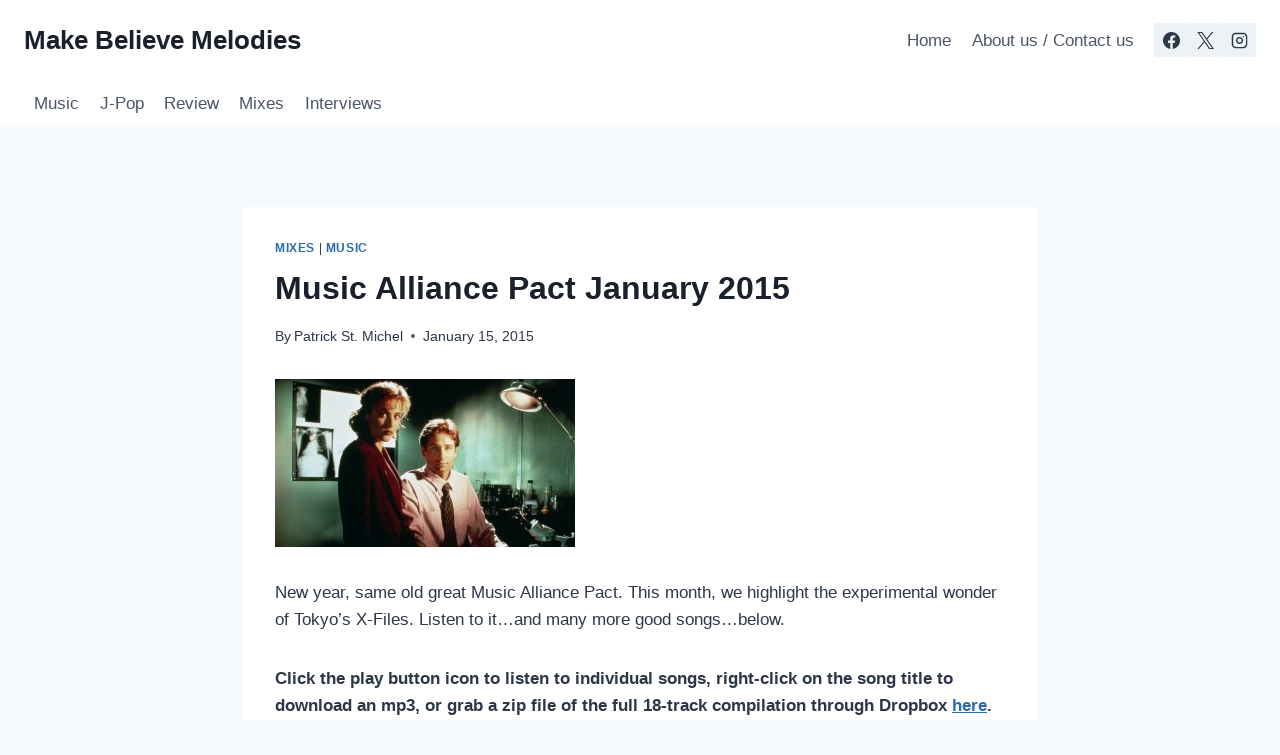

--- FILE ---
content_type: text/html; charset=UTF-8
request_url: https://makebelievemelodies.com/music-alliance-pact-january-2015/
body_size: 24425
content:
<!doctype html>
<html dir="ltr" lang="en-US" prefix="og: https://ogp.me/ns#" class="no-js" itemtype="https://schema.org/Blog" itemscope>
<head>
	<meta charset="UTF-8">
	<meta name="viewport" content="width=device-width, initial-scale=1, minimum-scale=1">
	<title>Music Alliance Pact January 2015 | Make Believe Melodies</title>
	<style>img:is([sizes="auto" i], [sizes^="auto," i]) { contain-intrinsic-size: 3000px 1500px }</style>
	
		<!-- All in One SEO 4.8.9 - aioseo.com -->
	<meta name="description" content="New year, same old great Music Alliance Pact. This month, we highlight the experimental wonder of Tokyo&#039;s X-Files. Listen to it...and many more good songs...below. Click the play button icon to listen to individual songs, right-click on the song title to download an mp3, or grab a zip file of the full 18-track compilation through" />
	<meta name="robots" content="max-image-preview:large" />
	<meta name="author" content="Patrick St. Michel"/>
	<meta name="keywords" content="music alliance pact,x-files" />
	<link rel="canonical" href="https://makebelievemelodies.com/music-alliance-pact-january-2015/" />
	<meta name="generator" content="All in One SEO (AIOSEO) 4.8.9" />
		<meta property="og:locale" content="en_US" />
		<meta property="og:site_name" content="Make Believe Melodies" />
		<meta property="og:type" content="article" />
		<meta property="og:title" content="Music Alliance Pact January 2015 | Make Believe Melodies" />
		<meta property="og:description" content="New year, same old great Music Alliance Pact. This month, we highlight the experimental wonder of Tokyo&#039;s X-Files. Listen to it...and many more good songs...below. Click the play button icon to listen to individual songs, right-click on the song title to download an mp3, or grab a zip file of the full 18-track compilation through" />
		<meta property="og:url" content="https://makebelievemelodies.com/music-alliance-pact-january-2015/" />
		<meta property="fb:admins" content="372661989461994" />
		<meta property="og:image" content="https://makebelievemelodies.com/wp-content/uploads/2015/01/scully_mulder_top.jpg" />
		<meta property="og:image:secure_url" content="https://makebelievemelodies.com/wp-content/uploads/2015/01/scully_mulder_top.jpg" />
		<meta property="og:image:width" content="627" />
		<meta property="og:image:height" content="352" />
		<meta property="article:published_time" content="2015-01-15T01:05:30+00:00" />
		<meta property="article:modified_time" content="2015-01-22T05:51:27+00:00" />
		<meta property="article:publisher" content="https://www.facebook.com/mbmelodies" />
		<meta name="twitter:card" content="summary" />
		<meta name="twitter:title" content="Music Alliance Pact January 2015 | Make Believe Melodies" />
		<meta name="twitter:description" content="New year, same old great Music Alliance Pact. This month, we highlight the experimental wonder of Tokyo&#039;s X-Files. Listen to it...and many more good songs...below. Click the play button icon to listen to individual songs, right-click on the song title to download an mp3, or grab a zip file of the full 18-track compilation through" />
		<meta name="twitter:image" content="https://makebelievemelodies.com/wp-content/uploads/2015/01/scully_mulder_top.jpg" />
		<script type="application/ld+json" class="aioseo-schema">
			{"@context":"https:\/\/schema.org","@graph":[{"@type":"Article","@id":"https:\/\/makebelievemelodies.com\/music-alliance-pact-january-2015\/#article","name":"Music Alliance Pact January 2015 | Make Believe Melodies","headline":"Music Alliance Pact January 2015","author":{"@id":"https:\/\/makebelievemelodies.com\/author\/patrick-st-michel\/#author"},"publisher":{"@id":"https:\/\/makebelievemelodies.com\/#organization"},"image":{"@type":"ImageObject","url":"https:\/\/makebelievemelodies.com\/wp-content\/uploads\/2015\/01\/scully_mulder_top-300x168.jpg","@id":"https:\/\/makebelievemelodies.com\/music-alliance-pact-january-2015\/#articleImage"},"datePublished":"2015-01-15T10:05:30+09:00","dateModified":"2015-01-22T14:51:27+09:00","inLanguage":"en-US","mainEntityOfPage":{"@id":"https:\/\/makebelievemelodies.com\/music-alliance-pact-january-2015\/#webpage"},"isPartOf":{"@id":"https:\/\/makebelievemelodies.com\/music-alliance-pact-january-2015\/#webpage"},"articleSection":"Mixes, Music, music alliance pact, x-files"},{"@type":"BreadcrumbList","@id":"https:\/\/makebelievemelodies.com\/music-alliance-pact-january-2015\/#breadcrumblist","itemListElement":[{"@type":"ListItem","@id":"https:\/\/makebelievemelodies.com#listItem","position":1,"name":"Home","item":"https:\/\/makebelievemelodies.com","nextItem":{"@type":"ListItem","@id":"https:\/\/makebelievemelodies.com\/category\/mixes\/#listItem","name":"Mixes"}},{"@type":"ListItem","@id":"https:\/\/makebelievemelodies.com\/category\/mixes\/#listItem","position":2,"name":"Mixes","item":"https:\/\/makebelievemelodies.com\/category\/mixes\/","nextItem":{"@type":"ListItem","@id":"https:\/\/makebelievemelodies.com\/music-alliance-pact-january-2015\/#listItem","name":"Music Alliance Pact January 2015"},"previousItem":{"@type":"ListItem","@id":"https:\/\/makebelievemelodies.com#listItem","name":"Home"}},{"@type":"ListItem","@id":"https:\/\/makebelievemelodies.com\/music-alliance-pact-january-2015\/#listItem","position":3,"name":"Music Alliance Pact January 2015","previousItem":{"@type":"ListItem","@id":"https:\/\/makebelievemelodies.com\/category\/mixes\/#listItem","name":"Mixes"}}]},{"@type":"Organization","@id":"https:\/\/makebelievemelodies.com\/#organization","name":"Make Believe Melodies","description":"The latest on music from every corner of Japan","url":"https:\/\/makebelievemelodies.com\/","sameAs":["https:\/\/www.facebook.com\/mbmelodies"]},{"@type":"Person","@id":"https:\/\/makebelievemelodies.com\/author\/patrick-st-michel\/#author","url":"https:\/\/makebelievemelodies.com\/author\/patrick-st-michel\/","name":"Patrick St. Michel"},{"@type":"WebPage","@id":"https:\/\/makebelievemelodies.com\/music-alliance-pact-january-2015\/#webpage","url":"https:\/\/makebelievemelodies.com\/music-alliance-pact-january-2015\/","name":"Music Alliance Pact January 2015 | Make Believe Melodies","description":"New year, same old great Music Alliance Pact. This month, we highlight the experimental wonder of Tokyo's X-Files. Listen to it...and many more good songs...below. Click the play button icon to listen to individual songs, right-click on the song title to download an mp3, or grab a zip file of the full 18-track compilation through","inLanguage":"en-US","isPartOf":{"@id":"https:\/\/makebelievemelodies.com\/#website"},"breadcrumb":{"@id":"https:\/\/makebelievemelodies.com\/music-alliance-pact-january-2015\/#breadcrumblist"},"author":{"@id":"https:\/\/makebelievemelodies.com\/author\/patrick-st-michel\/#author"},"creator":{"@id":"https:\/\/makebelievemelodies.com\/author\/patrick-st-michel\/#author"},"datePublished":"2015-01-15T10:05:30+09:00","dateModified":"2015-01-22T14:51:27+09:00"},{"@type":"WebSite","@id":"https:\/\/makebelievemelodies.com\/#website","url":"https:\/\/makebelievemelodies.com\/","name":"Make Believe Melodies","description":"The latest on music from every corner of Japan","inLanguage":"en-US","publisher":{"@id":"https:\/\/makebelievemelodies.com\/#organization"}}]}
		</script>
		<!-- All in One SEO -->

<link rel='dns-prefetch' href='//ws.sharethis.com' />
<link rel='dns-prefetch' href='//challenges.cloudflare.com' />
<link rel="alternate" type="application/rss+xml" title="Make Believe Melodies &raquo; Feed" href="https://makebelievemelodies.com/feed/" />
<link rel="alternate" type="application/rss+xml" title="Make Believe Melodies &raquo; Comments Feed" href="https://makebelievemelodies.com/comments/feed/" />
			<script>document.documentElement.classList.remove( 'no-js' );</script>
					<!-- This site uses the Google Analytics by MonsterInsights plugin v9.11.1 - Using Analytics tracking - https://www.monsterinsights.com/ -->
							<script src="//www.googletagmanager.com/gtag/js?id=G-DY0X2LD76M"  data-cfasync="false" data-wpfc-render="false" async></script>
			<script data-cfasync="false" data-wpfc-render="false">
				var mi_version = '9.11.1';
				var mi_track_user = true;
				var mi_no_track_reason = '';
								var MonsterInsightsDefaultLocations = {"page_location":"https:\/\/makebelievemelodies.com\/music-alliance-pact-january-2015\/"};
								if ( typeof MonsterInsightsPrivacyGuardFilter === 'function' ) {
					var MonsterInsightsLocations = (typeof MonsterInsightsExcludeQuery === 'object') ? MonsterInsightsPrivacyGuardFilter( MonsterInsightsExcludeQuery ) : MonsterInsightsPrivacyGuardFilter( MonsterInsightsDefaultLocations );
				} else {
					var MonsterInsightsLocations = (typeof MonsterInsightsExcludeQuery === 'object') ? MonsterInsightsExcludeQuery : MonsterInsightsDefaultLocations;
				}

								var disableStrs = [
										'ga-disable-G-DY0X2LD76M',
									];

				/* Function to detect opted out users */
				function __gtagTrackerIsOptedOut() {
					for (var index = 0; index < disableStrs.length; index++) {
						if (document.cookie.indexOf(disableStrs[index] + '=true') > -1) {
							return true;
						}
					}

					return false;
				}

				/* Disable tracking if the opt-out cookie exists. */
				if (__gtagTrackerIsOptedOut()) {
					for (var index = 0; index < disableStrs.length; index++) {
						window[disableStrs[index]] = true;
					}
				}

				/* Opt-out function */
				function __gtagTrackerOptout() {
					for (var index = 0; index < disableStrs.length; index++) {
						document.cookie = disableStrs[index] + '=true; expires=Thu, 31 Dec 2099 23:59:59 UTC; path=/';
						window[disableStrs[index]] = true;
					}
				}

				if ('undefined' === typeof gaOptout) {
					function gaOptout() {
						__gtagTrackerOptout();
					}
				}
								window.dataLayer = window.dataLayer || [];

				window.MonsterInsightsDualTracker = {
					helpers: {},
					trackers: {},
				};
				if (mi_track_user) {
					function __gtagDataLayer() {
						dataLayer.push(arguments);
					}

					function __gtagTracker(type, name, parameters) {
						if (!parameters) {
							parameters = {};
						}

						if (parameters.send_to) {
							__gtagDataLayer.apply(null, arguments);
							return;
						}

						if (type === 'event') {
														parameters.send_to = monsterinsights_frontend.v4_id;
							var hookName = name;
							if (typeof parameters['event_category'] !== 'undefined') {
								hookName = parameters['event_category'] + ':' + name;
							}

							if (typeof MonsterInsightsDualTracker.trackers[hookName] !== 'undefined') {
								MonsterInsightsDualTracker.trackers[hookName](parameters);
							} else {
								__gtagDataLayer('event', name, parameters);
							}
							
						} else {
							__gtagDataLayer.apply(null, arguments);
						}
					}

					__gtagTracker('js', new Date());
					__gtagTracker('set', {
						'developer_id.dZGIzZG': true,
											});
					if ( MonsterInsightsLocations.page_location ) {
						__gtagTracker('set', MonsterInsightsLocations);
					}
										__gtagTracker('config', 'G-DY0X2LD76M', {"forceSSL":"true","link_attribution":"true"} );
										window.gtag = __gtagTracker;										(function () {
						/* https://developers.google.com/analytics/devguides/collection/analyticsjs/ */
						/* ga and __gaTracker compatibility shim. */
						var noopfn = function () {
							return null;
						};
						var newtracker = function () {
							return new Tracker();
						};
						var Tracker = function () {
							return null;
						};
						var p = Tracker.prototype;
						p.get = noopfn;
						p.set = noopfn;
						p.send = function () {
							var args = Array.prototype.slice.call(arguments);
							args.unshift('send');
							__gaTracker.apply(null, args);
						};
						var __gaTracker = function () {
							var len = arguments.length;
							if (len === 0) {
								return;
							}
							var f = arguments[len - 1];
							if (typeof f !== 'object' || f === null || typeof f.hitCallback !== 'function') {
								if ('send' === arguments[0]) {
									var hitConverted, hitObject = false, action;
									if ('event' === arguments[1]) {
										if ('undefined' !== typeof arguments[3]) {
											hitObject = {
												'eventAction': arguments[3],
												'eventCategory': arguments[2],
												'eventLabel': arguments[4],
												'value': arguments[5] ? arguments[5] : 1,
											}
										}
									}
									if ('pageview' === arguments[1]) {
										if ('undefined' !== typeof arguments[2]) {
											hitObject = {
												'eventAction': 'page_view',
												'page_path': arguments[2],
											}
										}
									}
									if (typeof arguments[2] === 'object') {
										hitObject = arguments[2];
									}
									if (typeof arguments[5] === 'object') {
										Object.assign(hitObject, arguments[5]);
									}
									if ('undefined' !== typeof arguments[1].hitType) {
										hitObject = arguments[1];
										if ('pageview' === hitObject.hitType) {
											hitObject.eventAction = 'page_view';
										}
									}
									if (hitObject) {
										action = 'timing' === arguments[1].hitType ? 'timing_complete' : hitObject.eventAction;
										hitConverted = mapArgs(hitObject);
										__gtagTracker('event', action, hitConverted);
									}
								}
								return;
							}

							function mapArgs(args) {
								var arg, hit = {};
								var gaMap = {
									'eventCategory': 'event_category',
									'eventAction': 'event_action',
									'eventLabel': 'event_label',
									'eventValue': 'event_value',
									'nonInteraction': 'non_interaction',
									'timingCategory': 'event_category',
									'timingVar': 'name',
									'timingValue': 'value',
									'timingLabel': 'event_label',
									'page': 'page_path',
									'location': 'page_location',
									'title': 'page_title',
									'referrer' : 'page_referrer',
								};
								for (arg in args) {
																		if (!(!args.hasOwnProperty(arg) || !gaMap.hasOwnProperty(arg))) {
										hit[gaMap[arg]] = args[arg];
									} else {
										hit[arg] = args[arg];
									}
								}
								return hit;
							}

							try {
								f.hitCallback();
							} catch (ex) {
							}
						};
						__gaTracker.create = newtracker;
						__gaTracker.getByName = newtracker;
						__gaTracker.getAll = function () {
							return [];
						};
						__gaTracker.remove = noopfn;
						__gaTracker.loaded = true;
						window['__gaTracker'] = __gaTracker;
					})();
									} else {
										console.log("");
					(function () {
						function __gtagTracker() {
							return null;
						}

						window['__gtagTracker'] = __gtagTracker;
						window['gtag'] = __gtagTracker;
					})();
									}
			</script>
							<!-- / Google Analytics by MonsterInsights -->
		<script>
window._wpemojiSettings = {"baseUrl":"https:\/\/s.w.org\/images\/core\/emoji\/16.0.1\/72x72\/","ext":".png","svgUrl":"https:\/\/s.w.org\/images\/core\/emoji\/16.0.1\/svg\/","svgExt":".svg","source":{"concatemoji":"https:\/\/makebelievemelodies.com\/wp-includes\/js\/wp-emoji-release.min.js?ver=80151344cad6e58eb8631505a9bb968c"}};
/*! This file is auto-generated */
!function(s,n){var o,i,e;function c(e){try{var t={supportTests:e,timestamp:(new Date).valueOf()};sessionStorage.setItem(o,JSON.stringify(t))}catch(e){}}function p(e,t,n){e.clearRect(0,0,e.canvas.width,e.canvas.height),e.fillText(t,0,0);var t=new Uint32Array(e.getImageData(0,0,e.canvas.width,e.canvas.height).data),a=(e.clearRect(0,0,e.canvas.width,e.canvas.height),e.fillText(n,0,0),new Uint32Array(e.getImageData(0,0,e.canvas.width,e.canvas.height).data));return t.every(function(e,t){return e===a[t]})}function u(e,t){e.clearRect(0,0,e.canvas.width,e.canvas.height),e.fillText(t,0,0);for(var n=e.getImageData(16,16,1,1),a=0;a<n.data.length;a++)if(0!==n.data[a])return!1;return!0}function f(e,t,n,a){switch(t){case"flag":return n(e,"\ud83c\udff3\ufe0f\u200d\u26a7\ufe0f","\ud83c\udff3\ufe0f\u200b\u26a7\ufe0f")?!1:!n(e,"\ud83c\udde8\ud83c\uddf6","\ud83c\udde8\u200b\ud83c\uddf6")&&!n(e,"\ud83c\udff4\udb40\udc67\udb40\udc62\udb40\udc65\udb40\udc6e\udb40\udc67\udb40\udc7f","\ud83c\udff4\u200b\udb40\udc67\u200b\udb40\udc62\u200b\udb40\udc65\u200b\udb40\udc6e\u200b\udb40\udc67\u200b\udb40\udc7f");case"emoji":return!a(e,"\ud83e\udedf")}return!1}function g(e,t,n,a){var r="undefined"!=typeof WorkerGlobalScope&&self instanceof WorkerGlobalScope?new OffscreenCanvas(300,150):s.createElement("canvas"),o=r.getContext("2d",{willReadFrequently:!0}),i=(o.textBaseline="top",o.font="600 32px Arial",{});return e.forEach(function(e){i[e]=t(o,e,n,a)}),i}function t(e){var t=s.createElement("script");t.src=e,t.defer=!0,s.head.appendChild(t)}"undefined"!=typeof Promise&&(o="wpEmojiSettingsSupports",i=["flag","emoji"],n.supports={everything:!0,everythingExceptFlag:!0},e=new Promise(function(e){s.addEventListener("DOMContentLoaded",e,{once:!0})}),new Promise(function(t){var n=function(){try{var e=JSON.parse(sessionStorage.getItem(o));if("object"==typeof e&&"number"==typeof e.timestamp&&(new Date).valueOf()<e.timestamp+604800&&"object"==typeof e.supportTests)return e.supportTests}catch(e){}return null}();if(!n){if("undefined"!=typeof Worker&&"undefined"!=typeof OffscreenCanvas&&"undefined"!=typeof URL&&URL.createObjectURL&&"undefined"!=typeof Blob)try{var e="postMessage("+g.toString()+"("+[JSON.stringify(i),f.toString(),p.toString(),u.toString()].join(",")+"));",a=new Blob([e],{type:"text/javascript"}),r=new Worker(URL.createObjectURL(a),{name:"wpTestEmojiSupports"});return void(r.onmessage=function(e){c(n=e.data),r.terminate(),t(n)})}catch(e){}c(n=g(i,f,p,u))}t(n)}).then(function(e){for(var t in e)n.supports[t]=e[t],n.supports.everything=n.supports.everything&&n.supports[t],"flag"!==t&&(n.supports.everythingExceptFlag=n.supports.everythingExceptFlag&&n.supports[t]);n.supports.everythingExceptFlag=n.supports.everythingExceptFlag&&!n.supports.flag,n.DOMReady=!1,n.readyCallback=function(){n.DOMReady=!0}}).then(function(){return e}).then(function(){var e;n.supports.everything||(n.readyCallback(),(e=n.source||{}).concatemoji?t(e.concatemoji):e.wpemoji&&e.twemoji&&(t(e.twemoji),t(e.wpemoji)))}))}((window,document),window._wpemojiSettings);
</script>
<style id='wp-emoji-styles-inline-css'>

	img.wp-smiley, img.emoji {
		display: inline !important;
		border: none !important;
		box-shadow: none !important;
		height: 1em !important;
		width: 1em !important;
		margin: 0 0.07em !important;
		vertical-align: -0.1em !important;
		background: none !important;
		padding: 0 !important;
	}
</style>
<link rel='stylesheet' id='wp-block-library-css' href='https://makebelievemelodies.com/wp-includes/css/dist/block-library/style.min.css?ver=80151344cad6e58eb8631505a9bb968c' media='all' />
<style id='classic-theme-styles-inline-css'>
/*! This file is auto-generated */
.wp-block-button__link{color:#fff;background-color:#32373c;border-radius:9999px;box-shadow:none;text-decoration:none;padding:calc(.667em + 2px) calc(1.333em + 2px);font-size:1.125em}.wp-block-file__button{background:#32373c;color:#fff;text-decoration:none}
</style>
<style id='global-styles-inline-css'>
:root{--wp--preset--aspect-ratio--square: 1;--wp--preset--aspect-ratio--4-3: 4/3;--wp--preset--aspect-ratio--3-4: 3/4;--wp--preset--aspect-ratio--3-2: 3/2;--wp--preset--aspect-ratio--2-3: 2/3;--wp--preset--aspect-ratio--16-9: 16/9;--wp--preset--aspect-ratio--9-16: 9/16;--wp--preset--color--black: #000000;--wp--preset--color--cyan-bluish-gray: #abb8c3;--wp--preset--color--white: #ffffff;--wp--preset--color--pale-pink: #f78da7;--wp--preset--color--vivid-red: #cf2e2e;--wp--preset--color--luminous-vivid-orange: #ff6900;--wp--preset--color--luminous-vivid-amber: #fcb900;--wp--preset--color--light-green-cyan: #7bdcb5;--wp--preset--color--vivid-green-cyan: #00d084;--wp--preset--color--pale-cyan-blue: #8ed1fc;--wp--preset--color--vivid-cyan-blue: #0693e3;--wp--preset--color--vivid-purple: #9b51e0;--wp--preset--color--theme-palette-1: var(--global-palette1);--wp--preset--color--theme-palette-2: var(--global-palette2);--wp--preset--color--theme-palette-3: var(--global-palette3);--wp--preset--color--theme-palette-4: var(--global-palette4);--wp--preset--color--theme-palette-5: var(--global-palette5);--wp--preset--color--theme-palette-6: var(--global-palette6);--wp--preset--color--theme-palette-7: var(--global-palette7);--wp--preset--color--theme-palette-8: var(--global-palette8);--wp--preset--color--theme-palette-9: var(--global-palette9);--wp--preset--gradient--vivid-cyan-blue-to-vivid-purple: linear-gradient(135deg,rgba(6,147,227,1) 0%,rgb(155,81,224) 100%);--wp--preset--gradient--light-green-cyan-to-vivid-green-cyan: linear-gradient(135deg,rgb(122,220,180) 0%,rgb(0,208,130) 100%);--wp--preset--gradient--luminous-vivid-amber-to-luminous-vivid-orange: linear-gradient(135deg,rgba(252,185,0,1) 0%,rgba(255,105,0,1) 100%);--wp--preset--gradient--luminous-vivid-orange-to-vivid-red: linear-gradient(135deg,rgba(255,105,0,1) 0%,rgb(207,46,46) 100%);--wp--preset--gradient--very-light-gray-to-cyan-bluish-gray: linear-gradient(135deg,rgb(238,238,238) 0%,rgb(169,184,195) 100%);--wp--preset--gradient--cool-to-warm-spectrum: linear-gradient(135deg,rgb(74,234,220) 0%,rgb(151,120,209) 20%,rgb(207,42,186) 40%,rgb(238,44,130) 60%,rgb(251,105,98) 80%,rgb(254,248,76) 100%);--wp--preset--gradient--blush-light-purple: linear-gradient(135deg,rgb(255,206,236) 0%,rgb(152,150,240) 100%);--wp--preset--gradient--blush-bordeaux: linear-gradient(135deg,rgb(254,205,165) 0%,rgb(254,45,45) 50%,rgb(107,0,62) 100%);--wp--preset--gradient--luminous-dusk: linear-gradient(135deg,rgb(255,203,112) 0%,rgb(199,81,192) 50%,rgb(65,88,208) 100%);--wp--preset--gradient--pale-ocean: linear-gradient(135deg,rgb(255,245,203) 0%,rgb(182,227,212) 50%,rgb(51,167,181) 100%);--wp--preset--gradient--electric-grass: linear-gradient(135deg,rgb(202,248,128) 0%,rgb(113,206,126) 100%);--wp--preset--gradient--midnight: linear-gradient(135deg,rgb(2,3,129) 0%,rgb(40,116,252) 100%);--wp--preset--font-size--small: var(--global-font-size-small);--wp--preset--font-size--medium: var(--global-font-size-medium);--wp--preset--font-size--large: var(--global-font-size-large);--wp--preset--font-size--x-large: 42px;--wp--preset--font-size--larger: var(--global-font-size-larger);--wp--preset--font-size--xxlarge: var(--global-font-size-xxlarge);--wp--preset--spacing--20: 0.44rem;--wp--preset--spacing--30: 0.67rem;--wp--preset--spacing--40: 1rem;--wp--preset--spacing--50: 1.5rem;--wp--preset--spacing--60: 2.25rem;--wp--preset--spacing--70: 3.38rem;--wp--preset--spacing--80: 5.06rem;--wp--preset--shadow--natural: 6px 6px 9px rgba(0, 0, 0, 0.2);--wp--preset--shadow--deep: 12px 12px 50px rgba(0, 0, 0, 0.4);--wp--preset--shadow--sharp: 6px 6px 0px rgba(0, 0, 0, 0.2);--wp--preset--shadow--outlined: 6px 6px 0px -3px rgba(255, 255, 255, 1), 6px 6px rgba(0, 0, 0, 1);--wp--preset--shadow--crisp: 6px 6px 0px rgba(0, 0, 0, 1);}:where(.is-layout-flex){gap: 0.5em;}:where(.is-layout-grid){gap: 0.5em;}body .is-layout-flex{display: flex;}.is-layout-flex{flex-wrap: wrap;align-items: center;}.is-layout-flex > :is(*, div){margin: 0;}body .is-layout-grid{display: grid;}.is-layout-grid > :is(*, div){margin: 0;}:where(.wp-block-columns.is-layout-flex){gap: 2em;}:where(.wp-block-columns.is-layout-grid){gap: 2em;}:where(.wp-block-post-template.is-layout-flex){gap: 1.25em;}:where(.wp-block-post-template.is-layout-grid){gap: 1.25em;}.has-black-color{color: var(--wp--preset--color--black) !important;}.has-cyan-bluish-gray-color{color: var(--wp--preset--color--cyan-bluish-gray) !important;}.has-white-color{color: var(--wp--preset--color--white) !important;}.has-pale-pink-color{color: var(--wp--preset--color--pale-pink) !important;}.has-vivid-red-color{color: var(--wp--preset--color--vivid-red) !important;}.has-luminous-vivid-orange-color{color: var(--wp--preset--color--luminous-vivid-orange) !important;}.has-luminous-vivid-amber-color{color: var(--wp--preset--color--luminous-vivid-amber) !important;}.has-light-green-cyan-color{color: var(--wp--preset--color--light-green-cyan) !important;}.has-vivid-green-cyan-color{color: var(--wp--preset--color--vivid-green-cyan) !important;}.has-pale-cyan-blue-color{color: var(--wp--preset--color--pale-cyan-blue) !important;}.has-vivid-cyan-blue-color{color: var(--wp--preset--color--vivid-cyan-blue) !important;}.has-vivid-purple-color{color: var(--wp--preset--color--vivid-purple) !important;}.has-black-background-color{background-color: var(--wp--preset--color--black) !important;}.has-cyan-bluish-gray-background-color{background-color: var(--wp--preset--color--cyan-bluish-gray) !important;}.has-white-background-color{background-color: var(--wp--preset--color--white) !important;}.has-pale-pink-background-color{background-color: var(--wp--preset--color--pale-pink) !important;}.has-vivid-red-background-color{background-color: var(--wp--preset--color--vivid-red) !important;}.has-luminous-vivid-orange-background-color{background-color: var(--wp--preset--color--luminous-vivid-orange) !important;}.has-luminous-vivid-amber-background-color{background-color: var(--wp--preset--color--luminous-vivid-amber) !important;}.has-light-green-cyan-background-color{background-color: var(--wp--preset--color--light-green-cyan) !important;}.has-vivid-green-cyan-background-color{background-color: var(--wp--preset--color--vivid-green-cyan) !important;}.has-pale-cyan-blue-background-color{background-color: var(--wp--preset--color--pale-cyan-blue) !important;}.has-vivid-cyan-blue-background-color{background-color: var(--wp--preset--color--vivid-cyan-blue) !important;}.has-vivid-purple-background-color{background-color: var(--wp--preset--color--vivid-purple) !important;}.has-black-border-color{border-color: var(--wp--preset--color--black) !important;}.has-cyan-bluish-gray-border-color{border-color: var(--wp--preset--color--cyan-bluish-gray) !important;}.has-white-border-color{border-color: var(--wp--preset--color--white) !important;}.has-pale-pink-border-color{border-color: var(--wp--preset--color--pale-pink) !important;}.has-vivid-red-border-color{border-color: var(--wp--preset--color--vivid-red) !important;}.has-luminous-vivid-orange-border-color{border-color: var(--wp--preset--color--luminous-vivid-orange) !important;}.has-luminous-vivid-amber-border-color{border-color: var(--wp--preset--color--luminous-vivid-amber) !important;}.has-light-green-cyan-border-color{border-color: var(--wp--preset--color--light-green-cyan) !important;}.has-vivid-green-cyan-border-color{border-color: var(--wp--preset--color--vivid-green-cyan) !important;}.has-pale-cyan-blue-border-color{border-color: var(--wp--preset--color--pale-cyan-blue) !important;}.has-vivid-cyan-blue-border-color{border-color: var(--wp--preset--color--vivid-cyan-blue) !important;}.has-vivid-purple-border-color{border-color: var(--wp--preset--color--vivid-purple) !important;}.has-vivid-cyan-blue-to-vivid-purple-gradient-background{background: var(--wp--preset--gradient--vivid-cyan-blue-to-vivid-purple) !important;}.has-light-green-cyan-to-vivid-green-cyan-gradient-background{background: var(--wp--preset--gradient--light-green-cyan-to-vivid-green-cyan) !important;}.has-luminous-vivid-amber-to-luminous-vivid-orange-gradient-background{background: var(--wp--preset--gradient--luminous-vivid-amber-to-luminous-vivid-orange) !important;}.has-luminous-vivid-orange-to-vivid-red-gradient-background{background: var(--wp--preset--gradient--luminous-vivid-orange-to-vivid-red) !important;}.has-very-light-gray-to-cyan-bluish-gray-gradient-background{background: var(--wp--preset--gradient--very-light-gray-to-cyan-bluish-gray) !important;}.has-cool-to-warm-spectrum-gradient-background{background: var(--wp--preset--gradient--cool-to-warm-spectrum) !important;}.has-blush-light-purple-gradient-background{background: var(--wp--preset--gradient--blush-light-purple) !important;}.has-blush-bordeaux-gradient-background{background: var(--wp--preset--gradient--blush-bordeaux) !important;}.has-luminous-dusk-gradient-background{background: var(--wp--preset--gradient--luminous-dusk) !important;}.has-pale-ocean-gradient-background{background: var(--wp--preset--gradient--pale-ocean) !important;}.has-electric-grass-gradient-background{background: var(--wp--preset--gradient--electric-grass) !important;}.has-midnight-gradient-background{background: var(--wp--preset--gradient--midnight) !important;}.has-small-font-size{font-size: var(--wp--preset--font-size--small) !important;}.has-medium-font-size{font-size: var(--wp--preset--font-size--medium) !important;}.has-large-font-size{font-size: var(--wp--preset--font-size--large) !important;}.has-x-large-font-size{font-size: var(--wp--preset--font-size--x-large) !important;}
:where(.wp-block-post-template.is-layout-flex){gap: 1.25em;}:where(.wp-block-post-template.is-layout-grid){gap: 1.25em;}
:where(.wp-block-columns.is-layout-flex){gap: 2em;}:where(.wp-block-columns.is-layout-grid){gap: 2em;}
:root :where(.wp-block-pullquote){font-size: 1.5em;line-height: 1.6;}
</style>
<link rel='stylesheet' id='contact-form-7-css' href='https://makebelievemelodies.com/wp-content/plugins/contact-form-7/includes/css/styles.css?ver=6.1.3' media='all' />
<link rel='stylesheet' id='kadence-global-css' href='https://makebelievemelodies.com/wp-content/themes/kadence/assets/css/global.min.css?ver=1.3.1' media='all' />
<style id='kadence-global-inline-css'>
/* Kadence Base CSS */
:root{--global-palette1:#2B6CB0;--global-palette2:#215387;--global-palette3:#1A202C;--global-palette4:#2D3748;--global-palette5:#4A5568;--global-palette6:#718096;--global-palette7:#EDF2F7;--global-palette8:#F7FAFC;--global-palette9:#ffffff;--global-palette9rgb:255, 255, 255;--global-palette-highlight:var(--global-palette1);--global-palette-highlight-alt:var(--global-palette2);--global-palette-highlight-alt2:var(--global-palette9);--global-palette-btn-bg:var(--global-palette1);--global-palette-btn-bg-hover:var(--global-palette2);--global-palette-btn:var(--global-palette9);--global-palette-btn-hover:var(--global-palette9);--global-body-font-family:-apple-system,BlinkMacSystemFont,"Segoe UI",Roboto,Oxygen-Sans,Ubuntu,Cantarell,"Helvetica Neue",sans-serif, "Apple Color Emoji", "Segoe UI Emoji", "Segoe UI Symbol";--global-heading-font-family:inherit;--global-primary-nav-font-family:inherit;--global-fallback-font:sans-serif;--global-display-fallback-font:sans-serif;--global-content-width:1290px;--global-content-wide-width:calc(1290px + 230px);--global-content-narrow-width:842px;--global-content-edge-padding:1.5rem;--global-content-boxed-padding:2rem;--global-calc-content-width:calc(1290px - var(--global-content-edge-padding) - var(--global-content-edge-padding) );--wp--style--global--content-size:var(--global-calc-content-width);}.wp-site-blocks{--global-vw:calc( 100vw - ( 0.5 * var(--scrollbar-offset)));}body{background:var(--global-palette8);}body, input, select, optgroup, textarea{font-weight:400;font-size:17px;line-height:1.6;font-family:var(--global-body-font-family);color:var(--global-palette4);}.content-bg, body.content-style-unboxed .site{background:var(--global-palette9);}h1,h2,h3,h4,h5,h6{font-family:var(--global-heading-font-family);}h1{font-weight:700;font-size:32px;line-height:1.5;color:var(--global-palette3);}h2{font-weight:700;font-size:28px;line-height:1.5;color:var(--global-palette3);}h3{font-weight:700;font-size:24px;line-height:1.5;color:var(--global-palette3);}h4{font-weight:700;font-size:22px;line-height:1.5;color:var(--global-palette4);}h5{font-weight:700;font-size:20px;line-height:1.5;color:var(--global-palette4);}h6{font-weight:700;font-size:18px;line-height:1.5;color:var(--global-palette5);}.entry-hero .kadence-breadcrumbs{max-width:1290px;}.site-container, .site-header-row-layout-contained, .site-footer-row-layout-contained, .entry-hero-layout-contained, .comments-area, .alignfull > .wp-block-cover__inner-container, .alignwide > .wp-block-cover__inner-container{max-width:var(--global-content-width);}.content-width-narrow .content-container.site-container, .content-width-narrow .hero-container.site-container{max-width:var(--global-content-narrow-width);}@media all and (min-width: 1520px){.wp-site-blocks .content-container  .alignwide{margin-left:-115px;margin-right:-115px;width:unset;max-width:unset;}}@media all and (min-width: 1102px){.content-width-narrow .wp-site-blocks .content-container .alignwide{margin-left:-130px;margin-right:-130px;width:unset;max-width:unset;}}.content-style-boxed .wp-site-blocks .entry-content .alignwide{margin-left:calc( -1 * var( --global-content-boxed-padding ) );margin-right:calc( -1 * var( --global-content-boxed-padding ) );}.content-area{margin-top:5rem;margin-bottom:5rem;}@media all and (max-width: 1024px){.content-area{margin-top:3rem;margin-bottom:3rem;}}@media all and (max-width: 767px){.content-area{margin-top:2rem;margin-bottom:2rem;}}@media all and (max-width: 1024px){:root{--global-content-boxed-padding:2rem;}}@media all and (max-width: 767px){:root{--global-content-boxed-padding:1.5rem;}}.entry-content-wrap{padding:2rem;}@media all and (max-width: 1024px){.entry-content-wrap{padding:2rem;}}@media all and (max-width: 767px){.entry-content-wrap{padding:1.5rem;}}.entry.single-entry{box-shadow:0px 15px 15px -10px rgba(0,0,0,0.05);}.entry.loop-entry{box-shadow:0px 15px 15px -10px rgba(0,0,0,0.05);}.loop-entry .entry-content-wrap{padding:2rem;}@media all and (max-width: 1024px){.loop-entry .entry-content-wrap{padding:2rem;}}@media all and (max-width: 767px){.loop-entry .entry-content-wrap{padding:1.5rem;}}button, .button, .wp-block-button__link, input[type="button"], input[type="reset"], input[type="submit"], .fl-button, .elementor-button-wrapper .elementor-button, .wc-block-components-checkout-place-order-button, .wc-block-cart__submit{box-shadow:0px 0px 0px -7px rgba(0,0,0,0);}button:hover, button:focus, button:active, .button:hover, .button:focus, .button:active, .wp-block-button__link:hover, .wp-block-button__link:focus, .wp-block-button__link:active, input[type="button"]:hover, input[type="button"]:focus, input[type="button"]:active, input[type="reset"]:hover, input[type="reset"]:focus, input[type="reset"]:active, input[type="submit"]:hover, input[type="submit"]:focus, input[type="submit"]:active, .elementor-button-wrapper .elementor-button:hover, .elementor-button-wrapper .elementor-button:focus, .elementor-button-wrapper .elementor-button:active, .wc-block-cart__submit:hover{box-shadow:0px 15px 25px -7px rgba(0,0,0,0.1);}.kb-button.kb-btn-global-outline.kb-btn-global-inherit{padding-top:calc(px - 2px);padding-right:calc(px - 2px);padding-bottom:calc(px - 2px);padding-left:calc(px - 2px);}@media all and (min-width: 1025px){.transparent-header .entry-hero .entry-hero-container-inner{padding-top:calc(80px + 0px);}}@media all and (max-width: 1024px){.mobile-transparent-header .entry-hero .entry-hero-container-inner{padding-top:80px;}}@media all and (max-width: 767px){.mobile-transparent-header .entry-hero .entry-hero-container-inner{padding-top:80px;}}.entry-author-style-center{padding-top:var(--global-md-spacing);border-top:1px solid var(--global-gray-500);}.entry-author-style-center .entry-author-avatar, .entry-meta .author-avatar{display:none;}.entry-author-style-normal .entry-author-profile{padding-left:0px;}#comments .comment-meta{margin-left:0px;}.entry-hero.post-hero-section .entry-header{min-height:200px;}
/* Kadence Header CSS */
@media all and (max-width: 1024px){.mobile-transparent-header #masthead{position:absolute;left:0px;right:0px;z-index:100;}.kadence-scrollbar-fixer.mobile-transparent-header #masthead{right:var(--scrollbar-offset,0);}.mobile-transparent-header #masthead, .mobile-transparent-header .site-top-header-wrap .site-header-row-container-inner, .mobile-transparent-header .site-main-header-wrap .site-header-row-container-inner, .mobile-transparent-header .site-bottom-header-wrap .site-header-row-container-inner{background:transparent;}.site-header-row-tablet-layout-fullwidth, .site-header-row-tablet-layout-standard{padding:0px;}}@media all and (min-width: 1025px){.transparent-header #masthead{position:absolute;left:0px;right:0px;z-index:100;}.transparent-header.kadence-scrollbar-fixer #masthead{right:var(--scrollbar-offset,0);}.transparent-header #masthead, .transparent-header .site-top-header-wrap .site-header-row-container-inner, .transparent-header .site-main-header-wrap .site-header-row-container-inner, .transparent-header .site-bottom-header-wrap .site-header-row-container-inner{background:transparent;}}.site-branding{padding:0px 0px 0px 0px;}.site-branding .site-title{font-weight:700;font-size:26px;line-height:1.2;color:var(--global-palette3);}#masthead, #masthead .kadence-sticky-header.item-is-fixed:not(.item-at-start):not(.site-header-row-container):not(.site-main-header-wrap), #masthead .kadence-sticky-header.item-is-fixed:not(.item-at-start) > .site-header-row-container-inner{background:#ffffff;}.site-main-header-inner-wrap{min-height:80px;}.site-bottom-header-inner-wrap{min-height:0px;}.header-navigation[class*="header-navigation-style-underline"] .header-menu-container.primary-menu-container>ul>li>a:after{width:calc( 100% - 1.2em);}.main-navigation .primary-menu-container > ul > li.menu-item > a{padding-left:calc(1.2em / 2);padding-right:calc(1.2em / 2);padding-top:0.6em;padding-bottom:0.6em;color:var(--global-palette5);}.main-navigation .primary-menu-container > ul > li.menu-item .dropdown-nav-special-toggle{right:calc(1.2em / 2);}.main-navigation .primary-menu-container > ul > li.menu-item > a:hover{color:var(--global-palette-highlight);}.main-navigation .primary-menu-container > ul > li.menu-item.current-menu-item > a{color:var(--global-palette3);}.header-navigation[class*="header-navigation-style-underline"] .header-menu-container.secondary-menu-container>ul>li>a:after{width:calc( 100% - 1.2em);}.secondary-navigation .secondary-menu-container > ul > li.menu-item > a{padding-left:calc(1.2em / 2);padding-right:calc(1.2em / 2);padding-top:0.6em;padding-bottom:0.6em;color:var(--global-palette5);}.secondary-navigation .primary-menu-container > ul > li.menu-item .dropdown-nav-special-toggle{right:calc(1.2em / 2);}.secondary-navigation .secondary-menu-container > ul > li.menu-item > a:hover{color:var(--global-palette-highlight);}.secondary-navigation .secondary-menu-container > ul > li.menu-item.current-menu-item > a{color:var(--global-palette3);}.header-navigation .header-menu-container ul ul.sub-menu, .header-navigation .header-menu-container ul ul.submenu{background:var(--global-palette3);box-shadow:0px 2px 13px 0px rgba(0,0,0,0.1);}.header-navigation .header-menu-container ul ul li.menu-item, .header-menu-container ul.menu > li.kadence-menu-mega-enabled > ul > li.menu-item > a{border-bottom:1px solid rgba(255,255,255,0.1);}.header-navigation .header-menu-container ul ul li.menu-item > a{width:200px;padding-top:1em;padding-bottom:1em;color:var(--global-palette8);font-size:12px;}.header-navigation .header-menu-container ul ul li.menu-item > a:hover{color:var(--global-palette9);background:var(--global-palette4);}.header-navigation .header-menu-container ul ul li.menu-item.current-menu-item > a{color:var(--global-palette9);background:var(--global-palette4);}.mobile-toggle-open-container .menu-toggle-open, .mobile-toggle-open-container .menu-toggle-open:focus{color:var(--global-palette5);padding:0.4em 0.6em 0.4em 0.6em;font-size:14px;}.mobile-toggle-open-container .menu-toggle-open.menu-toggle-style-bordered{border:1px solid currentColor;}.mobile-toggle-open-container .menu-toggle-open .menu-toggle-icon{font-size:20px;}.mobile-toggle-open-container .menu-toggle-open:hover, .mobile-toggle-open-container .menu-toggle-open:focus-visible{color:var(--global-palette-highlight);}.mobile-navigation ul li{font-size:14px;}.mobile-navigation ul li a{padding-top:1em;padding-bottom:1em;}.mobile-navigation ul li > a, .mobile-navigation ul li.menu-item-has-children > .drawer-nav-drop-wrap{color:var(--global-palette8);}.mobile-navigation ul li.current-menu-item > a, .mobile-navigation ul li.current-menu-item.menu-item-has-children > .drawer-nav-drop-wrap{color:var(--global-palette-highlight);}.mobile-navigation ul li.menu-item-has-children .drawer-nav-drop-wrap, .mobile-navigation ul li:not(.menu-item-has-children) a{border-bottom:1px solid rgba(255,255,255,0.1);}.mobile-navigation:not(.drawer-navigation-parent-toggle-true) ul li.menu-item-has-children .drawer-nav-drop-wrap button{border-left:1px solid rgba(255,255,255,0.1);}#mobile-drawer .drawer-header .drawer-toggle{padding:0.6em 0.15em 0.6em 0.15em;font-size:24px;}.header-social-wrap .header-social-inner-wrap{font-size:1em;gap:0.3em;}.header-social-wrap .header-social-inner-wrap .social-button{border:2px none transparent;border-radius:3px;}
/* Kadence Footer CSS */
.site-bottom-footer-inner-wrap{padding-top:30px;padding-bottom:30px;grid-column-gap:30px;}.site-bottom-footer-inner-wrap .widget{margin-bottom:30px;}.site-bottom-footer-inner-wrap .site-footer-section:not(:last-child):after{right:calc(-30px / 2);}
</style>
<link rel='stylesheet' id='kadence-header-css' href='https://makebelievemelodies.com/wp-content/themes/kadence/assets/css/header.min.css?ver=1.3.1' media='all' />
<link rel='stylesheet' id='kadence-content-css' href='https://makebelievemelodies.com/wp-content/themes/kadence/assets/css/content.min.css?ver=1.3.1' media='all' />
<link rel='stylesheet' id='kadence-related-posts-css' href='https://makebelievemelodies.com/wp-content/themes/kadence/assets/css/related-posts.min.css?ver=1.3.1' media='all' />
<link rel='stylesheet' id='kad-splide-css' href='https://makebelievemelodies.com/wp-content/themes/kadence/assets/css/kadence-splide.min.css?ver=1.3.1' media='all' />
<link rel='stylesheet' id='kadence-footer-css' href='https://makebelievemelodies.com/wp-content/themes/kadence/assets/css/footer.min.css?ver=1.3.1' media='all' />
<script src="https://makebelievemelodies.com/wp-content/plugins/google-analytics-for-wordpress/assets/js/frontend-gtag.min.js?ver=9.11.1" id="monsterinsights-frontend-script-js" async data-wp-strategy="async"></script>
<script data-cfasync="false" data-wpfc-render="false" id='monsterinsights-frontend-script-js-extra'>var monsterinsights_frontend = {"js_events_tracking":"true","download_extensions":"doc,pdf,ppt,zip,xls,docx,pptx,xlsx","inbound_paths":"[{\"path\":\"\\\/go\\\/\",\"label\":\"affiliate\"},{\"path\":\"\\\/recommend\\\/\",\"label\":\"affiliate\"}]","home_url":"https:\/\/makebelievemelodies.com","hash_tracking":"false","v4_id":"G-DY0X2LD76M"};</script>
<script id='st_insights_js' src="https://ws.sharethis.com/button/st_insights.js?publisher=4d48b7c5-0ae3-43d4-bfbe-3ff8c17a8ae6&amp;product=simpleshare&amp;ver=8.5.3" id="ssba-sharethis-js"></script>
<script src="https://makebelievemelodies.com/wp-includes/js/jquery/jquery.min.js?ver=3.7.1" id="jquery-core-js"></script>
<script src="https://makebelievemelodies.com/wp-includes/js/jquery/jquery-migrate.min.js?ver=3.4.1" id="jquery-migrate-js"></script>
<link rel="https://api.w.org/" href="https://makebelievemelodies.com/wp-json/" /><link rel="alternate" title="JSON" type="application/json" href="https://makebelievemelodies.com/wp-json/wp/v2/posts/10901" /><link rel="EditURI" type="application/rsd+xml" title="RSD" href="https://makebelievemelodies.com/xmlrpc.php?rsd" />
<link rel="alternate" title="oEmbed (JSON)" type="application/json+oembed" href="https://makebelievemelodies.com/wp-json/oembed/1.0/embed?url=https%3A%2F%2Fmakebelievemelodies.com%2Fmusic-alliance-pact-january-2015%2F" />
<link rel="alternate" title="oEmbed (XML)" type="text/xml+oembed" href="https://makebelievemelodies.com/wp-json/oembed/1.0/embed?url=https%3A%2F%2Fmakebelievemelodies.com%2Fmusic-alliance-pact-january-2015%2F&#038;format=xml" />
</head>

<body data-rsssl=1 class="wp-singular post-template-default single single-post postid-10901 single-format-standard wp-embed-responsive wp-theme-kadence footer-on-bottom hide-focus-outline link-style-standard content-title-style-normal content-width-narrow content-style-boxed content-vertical-padding-show non-transparent-header mobile-non-transparent-header">
<div id="wrapper" class="site wp-site-blocks">
			<a class="skip-link screen-reader-text scroll-ignore" href="#main">Skip to content</a>
		<header id="masthead" class="site-header" role="banner" itemtype="https://schema.org/WPHeader" itemscope>
	<div id="main-header" class="site-header-wrap">
		<div class="site-header-inner-wrap">
			<div class="site-header-upper-wrap">
				<div class="site-header-upper-inner-wrap">
					<div class="site-main-header-wrap site-header-row-container site-header-focus-item site-header-row-layout-standard kadence-sticky-header" data-section="kadence_customizer_header_main" data-reveal-scroll-up="true" data-shrink="false">
	<div class="site-header-row-container-inner">
				<div class="site-container">
			<div class="site-main-header-inner-wrap site-header-row site-header-row-has-sides site-header-row-no-center">
									<div class="site-header-main-section-left site-header-section site-header-section-left">
						<div class="site-header-item site-header-focus-item" data-section="title_tagline">
	<div class="site-branding branding-layout-standard"><a class="brand" href="https://makebelievemelodies.com/" rel="home"><div class="site-title-wrap"><p class="site-title">Make Believe Melodies</p></div></a></div></div><!-- data-section="title_tagline" -->
					</div>
																	<div class="site-header-main-section-right site-header-section site-header-section-right">
						<div class="site-header-item site-header-focus-item site-header-item-main-navigation header-navigation-layout-stretch-false header-navigation-layout-fill-stretch-false" data-section="kadence_customizer_primary_navigation">
		<nav id="site-navigation" class="main-navigation header-navigation hover-to-open nav--toggle-sub header-navigation-style-standard header-navigation-dropdown-animation-none" role="navigation" aria-label="Primary">
			<div class="primary-menu-container header-menu-container">
	<ul id="primary-menu" class="menu"><li id="menu-item-7238" class="menu-item menu-item-type-custom menu-item-object-custom menu-item-7238"><a href="https://www.makebelievemelodies.com">Home</a></li>
<li id="menu-item-7235" class="menu-item menu-item-type-post_type menu-item-object-page menu-item-7235"><a href="https://makebelievemelodies.com/about-us-and-contact-us/">About us / Contact us</a></li>
</ul>		</div>
	</nav><!-- #site-navigation -->
	</div><!-- data-section="primary_navigation" -->
<div class="site-header-item site-header-focus-item" data-section="kadence_customizer_header_social">
	<div class="header-social-wrap"><div class="header-social-inner-wrap element-social-inner-wrap social-show-label-false social-style-filled"><a href="" aria-label="Facebook" target="_blank" rel="noopener noreferrer"  class="social-button header-social-item social-link-facebook"><span class="kadence-svg-iconset"><svg class="kadence-svg-icon kadence-facebook-svg" fill="currentColor" version="1.1" xmlns="http://www.w3.org/2000/svg" width="32" height="32" viewBox="0 0 32 32"><title>Facebook</title><path d="M31.997 15.999c0-8.836-7.163-15.999-15.999-15.999s-15.999 7.163-15.999 15.999c0 7.985 5.851 14.604 13.499 15.804v-11.18h-4.062v-4.625h4.062v-3.525c0-4.010 2.389-6.225 6.043-6.225 1.75 0 3.581 0.313 3.581 0.313v3.937h-2.017c-1.987 0-2.607 1.233-2.607 2.498v3.001h4.437l-0.709 4.625h-3.728v11.18c7.649-1.2 13.499-7.819 13.499-15.804z"></path>
				</svg></span></a><a href="" aria-label="X" target="_blank" rel="noopener noreferrer"  class="social-button header-social-item social-link-twitter"><span class="kadence-svg-iconset"><svg class="kadence-svg-icon kadence-twitter-x-svg" fill="currentColor" version="1.1" xmlns="http://www.w3.org/2000/svg" width="23" height="24" viewBox="0 0 23 24"><title>X</title><path d="M13.969 10.157l8.738-10.157h-2.071l-7.587 8.819-6.060-8.819h-6.989l9.164 13.336-9.164 10.651h2.071l8.012-9.313 6.4 9.313h6.989l-9.503-13.831zM11.133 13.454l-8.316-11.895h3.181l14.64 20.941h-3.181l-6.324-9.046z"></path>
				</svg></span></a><a href="" aria-label="Instagram" target="_blank" rel="noopener noreferrer"  class="social-button header-social-item social-link-instagram"><span class="kadence-svg-iconset"><svg class="kadence-svg-icon kadence-instagram-alt-svg" fill="currentColor" version="1.1" xmlns="http://www.w3.org/2000/svg" width="24" height="24" viewBox="0 0 24 24"><title>Instagram</title><path d="M7 1c-1.657 0-3.158 0.673-4.243 1.757s-1.757 2.586-1.757 4.243v10c0 1.657 0.673 3.158 1.757 4.243s2.586 1.757 4.243 1.757h10c1.657 0 3.158-0.673 4.243-1.757s1.757-2.586 1.757-4.243v-10c0-1.657-0.673-3.158-1.757-4.243s-2.586-1.757-4.243-1.757zM7 3h10c1.105 0 2.103 0.447 2.828 1.172s1.172 1.723 1.172 2.828v10c0 1.105-0.447 2.103-1.172 2.828s-1.723 1.172-2.828 1.172h-10c-1.105 0-2.103-0.447-2.828-1.172s-1.172-1.723-1.172-2.828v-10c0-1.105 0.447-2.103 1.172-2.828s1.723-1.172 2.828-1.172zM16.989 11.223c-0.15-0.972-0.571-1.857-1.194-2.567-0.754-0.861-1.804-1.465-3.009-1.644-0.464-0.074-0.97-0.077-1.477-0.002-1.366 0.202-2.521 0.941-3.282 1.967s-1.133 2.347-0.93 3.712 0.941 2.521 1.967 3.282 2.347 1.133 3.712 0.93 2.521-0.941 3.282-1.967 1.133-2.347 0.93-3.712zM15.011 11.517c0.122 0.82-0.1 1.609-0.558 2.227s-1.15 1.059-1.969 1.18-1.609-0.1-2.227-0.558-1.059-1.15-1.18-1.969 0.1-1.609 0.558-2.227 1.15-1.059 1.969-1.18c0.313-0.046 0.615-0.042 0.87-0.002 0.74 0.11 1.366 0.47 1.818 0.986 0.375 0.428 0.63 0.963 0.72 1.543zM17.5 7.5c0.552 0 1-0.448 1-1s-0.448-1-1-1-1 0.448-1 1 0.448 1 1 1z"></path>
				</svg></span></a></div></div></div><!-- data-section="header_social" -->
					</div>
							</div>
		</div>
	</div>
</div>
				</div>
			</div>
			<div class="site-bottom-header-wrap site-header-row-container site-header-focus-item site-header-row-layout-standard" data-section="kadence_customizer_header_bottom">
	<div class="site-header-row-container-inner">
				<div class="site-container">
			<div class="site-bottom-header-inner-wrap site-header-row site-header-row-has-sides site-header-row-no-center">
									<div class="site-header-bottom-section-left site-header-section site-header-section-left">
						<div class="site-header-item site-header-focus-item site-header-item-main-navigation header-navigation-layout-stretch-false header-navigation-layout-fill-stretch-false" data-section="kadence_customizer_secondary_navigation">
		<nav id="secondary-navigation" class="secondary-navigation header-navigation hover-to-open nav--toggle-sub header-navigation-style-standard header-navigation-dropdown-animation-none" role="navigation" aria-label="Secondary">
					<div class="secondary-menu-container header-menu-container">
		<ul id="secondary-menu" class="menu"><li id="menu-item-18882" class="menu-item menu-item-type-taxonomy menu-item-object-category current-post-ancestor current-menu-parent current-post-parent menu-item-18882"><a href="https://makebelievemelodies.com/category/music/">Music</a></li>
<li id="menu-item-18883" class="menu-item menu-item-type-taxonomy menu-item-object-category menu-item-18883"><a href="https://makebelievemelodies.com/category/j-pop-2/">J-Pop</a></li>
<li id="menu-item-18884" class="menu-item menu-item-type-taxonomy menu-item-object-category menu-item-18884"><a href="https://makebelievemelodies.com/category/review-2/">Review</a></li>
<li id="menu-item-18885" class="menu-item menu-item-type-taxonomy menu-item-object-category current-post-ancestor current-menu-parent current-post-parent menu-item-18885"><a href="https://makebelievemelodies.com/category/mixes/">Mixes</a></li>
<li id="menu-item-18886" class="menu-item menu-item-type-taxonomy menu-item-object-category menu-item-18886"><a href="https://makebelievemelodies.com/category/interviews/">Interviews</a></li>
</ul>			</div>
	</nav><!-- #secondary-navigation -->
	</div><!-- data-section="secondary_navigation" -->
					</div>
																	<div class="site-header-bottom-section-right site-header-section site-header-section-right">
											</div>
							</div>
		</div>
	</div>
</div>
		</div>
	</div>
	
<div id="mobile-header" class="site-mobile-header-wrap">
	<div class="site-header-inner-wrap">
		<div class="site-header-upper-wrap">
			<div class="site-header-upper-inner-wrap">
			<div class="site-main-header-wrap site-header-focus-item site-header-row-layout-standard site-header-row-tablet-layout-default site-header-row-mobile-layout-default ">
	<div class="site-header-row-container-inner">
		<div class="site-container">
			<div class="site-main-header-inner-wrap site-header-row site-header-row-has-sides site-header-row-no-center">
									<div class="site-header-main-section-left site-header-section site-header-section-left">
						<div class="site-header-item site-header-focus-item" data-section="title_tagline">
	<div class="site-branding mobile-site-branding branding-layout-standard branding-tablet-layout-inherit branding-mobile-layout-inherit"><a class="brand" href="https://makebelievemelodies.com/" rel="home"><div class="site-title-wrap"><div class="site-title vs-md-false">Make Believe Melodies</div></div></a></div></div><!-- data-section="title_tagline" -->
					</div>
																	<div class="site-header-main-section-right site-header-section site-header-section-right">
						<div class="site-header-item site-header-focus-item site-header-item-navgation-popup-toggle" data-section="kadence_customizer_mobile_trigger">
		<div class="mobile-toggle-open-container">
						<button id="mobile-toggle" class="menu-toggle-open drawer-toggle menu-toggle-style-default" aria-label="Open menu" data-toggle-target="#mobile-drawer" data-toggle-body-class="showing-popup-drawer-from-right" aria-expanded="false" data-set-focus=".menu-toggle-close"
					>
						<span class="menu-toggle-icon"><span class="kadence-svg-iconset"><svg aria-hidden="true" class="kadence-svg-icon kadence-menu-svg" fill="currentColor" version="1.1" xmlns="http://www.w3.org/2000/svg" width="24" height="24" viewBox="0 0 24 24"><title>Toggle Menu</title><path d="M3 13h18c0.552 0 1-0.448 1-1s-0.448-1-1-1h-18c-0.552 0-1 0.448-1 1s0.448 1 1 1zM3 7h18c0.552 0 1-0.448 1-1s-0.448-1-1-1h-18c-0.552 0-1 0.448-1 1s0.448 1 1 1zM3 19h18c0.552 0 1-0.448 1-1s-0.448-1-1-1h-18c-0.552 0-1 0.448-1 1s0.448 1 1 1z"></path>
				</svg></span></span>
		</button>
	</div>
	</div><!-- data-section="mobile_trigger" -->
					</div>
							</div>
		</div>
	</div>
</div>
			</div>
		</div>
			</div>
</div>
</header><!-- #masthead -->

	<main id="inner-wrap" class="wrap kt-clear" role="main">
		<div id="primary" class="content-area">
	<div class="content-container site-container">
		<div id="main" class="site-main">
						<div class="content-wrap">
				<article id="post-10901" class="entry content-bg single-entry post-10901 post type-post status-publish format-standard hentry category-mixes category-music tag-music-alliance-pact tag-x-files">
	<div class="entry-content-wrap">
		<header class="entry-header post-title title-align-inherit title-tablet-align-inherit title-mobile-align-inherit">
			<div class="entry-taxonomies">
			<span class="category-links term-links category-style-normal">
				<a href="https://makebelievemelodies.com/category/mixes/" rel="tag">Mixes</a> | <a href="https://makebelievemelodies.com/category/music/" rel="tag">Music</a>			</span>
		</div><!-- .entry-taxonomies -->
		<h1 class="entry-title">Music Alliance Pact January 2015</h1><div class="entry-meta entry-meta-divider-dot">
	<span class="posted-by"><span class="meta-label">By</span><span class="author vcard"><a class="url fn n" href="https://makebelievemelodies.com/author/patrick-st-michel/">Patrick St. Michel</a></span></span>					<span class="posted-on">
						<time class="entry-date published" datetime="2015-01-15T10:05:30+09:00" itemprop="datePublished">January 15, 2015</time><time class="updated" datetime="2015-01-22T14:51:27+09:00" itemprop="dateModified">January 22, 2015</time>					</span>
					</div><!-- .entry-meta -->
</header><!-- .entry-header -->

<div class="entry-content single-content">
	<p><a href="https://soundcloud.com/the-listerines"><img fetchpriority="high" decoding="async" src="https://makebelievemelodies.com/wp-content/uploads/2015/01/scully_mulder_top-300x168.jpg" alt="" width="300" height="168" class="alignnone size-medium wp-image-10902" srcset="https://makebelievemelodies.com/wp-content/uploads/2015/01/scully_mulder_top-300x168.jpg 300w, https://makebelievemelodies.com/wp-content/uploads/2015/01/scully_mulder_top.jpg 627w" sizes="(max-width: 300px) 100vw, 300px" /></a></p>
<p>New year, same old great Music Alliance Pact. This month, we highlight the experimental wonder of Tokyo&#8217;s X-Files. Listen to it&#8230;and many more good songs&#8230;below.</p>
<p><strong>Click the play button icon to listen to individual songs, right-click on the song title to download an mp3, or grab a zip file of the full 18-track compilation through Dropbox <a href="https://www.dropbox.com/s/e3sqvox7o0k69oh/Music%20Alliance%20Pact%20-%20January%202015.zip">here</a>.</strong></p>
<p><img decoding="async" src="https://i402.photobucket.com/albums/pp104/thepopcop/japan.jpg"/> <em>JAPAN</em>: <a href="https://makebelievemelodies.com/"><em>Make Believe Melodies</em></a><br />
<a href="https://soundcloud.com/the-listerines"><strong>X-Files</strong></a><strong> &#8211; </strong><a href="https://dl.dropboxusercontent.com/u/20197641/X-Files-%20Cleanfight%20(Japan).mp3"><strong>Cleanfight</strong></a><br />
<br />
Yes, yes, this Tokyo-area project fronted by Sho Takeuchi has the same name as a certain sci-fi show from the 1990s. Yet his music is far more serious than that moniker implies. Cleanfight unfolds slowly, backed by a clattering beat and dashes of distant piano. Yet, as the song lumbers on, X-Files introduces guitar, which cuts through everything else. It is serious and ultimately focused.</p>
<p><img decoding="async" src="https://i402.photobucket.com/albums/pp104/thepopcop/argentina.gif"/> <em>ARGENTINA</em>: <a href="http://zonaindie.com.ar/"><em>Zonaindie</em></a><br />
<a href="http://marianaparaway.bandcamp.com/album/hilario"><strong>Mariana Päraway</strong></a><strong> &#8211; </strong><a href="http://map.zonaindie.com.ar/MarianaParaway-Sirena(Argentina).mp3"><strong>Sirena</strong></a><br />
<br />
Somewhere between Mendoza and the Andes, Mariana Päraway becomes a mountain siren who sings about entangled fates in her latest album, Hilario. Mariana&#8217;s music navigates through pop, folk and electronic landscapes resulting in a deep, refined sound exploration.</p>
<p><img decoding="async" src="https://i402.photobucket.com/albums/pp104/thepopcop/australia.gif"/> <em>AUSTRALIA</em>: <a href="http://whothehell.net/"><em>Who The Bloody Hell Are They?</em></a><br />
<a href="https://www.facebook.com/pages/AFXJIM/340963196600"><strong>AFXJIM</strong></a><strong> &#8211; </strong><a href="http://whothehell.net/wp-content/uploads/2015/01/AFXJIM-Distant-radio-edit.mp3"><strong>Distant</strong></a><br />
<br />
Sydneysider Travis Baird is a multi-instrumentalist who earns a living scoring video installations, playing as a session musician and performing on tour with the likes of Melodie Nelson and Sounds Like Sunset. AFXJIM is Baird&#8217;s solo project, which consists of home recordings pieced together from loops, drum machines and field recordings of everything from kindergarten classroom chatter to police radio transmissions. It&#8217;s a subtle fusion of experimental electronica and acoustic songwriting, falling somewhere between Tortoise-inspired post-rock and the folktronica of early Four Tet. Distant is the title track of AFXJIM&#8217;s second LP. Carried on a bed of slide guitar and rumbling percussion, the track&#8217;s centrepiece sample features singing &#8220;recorded to MiniDisc in a bus-top karaoke bar in the Costa Rican backwoods&#8221;.</p>
<p><img decoding="async" src="https://i402.photobucket.com/albums/pp104/thepopcop/brazil.gif"/> <em>BRAZIL</em>: <a href="http://www.meiodesligado.com/"><em>Meio Desligado</em></a><br />
<a href="http://www.duani.com.br/"><strong>Duani</strong></a><strong> &#8211; </strong><a href="https://dl.dropboxusercontent.com/u/107378643/Duani%20-%20Aproveita%20(Brazil).mp3"><strong>Aproveita</strong></a><br />
<br />
Aproveita is the first single from Duani&#8217;s debut solo album, which will be released this year. He became famous in Brazil in the 90s, playing forró (a very danceable rhythm strongly related to the Northeast culture of the country) with the band Forroçacana. In this single, he plays all instruments and sings. The lyrics are a manifest about comprehension in love and its different ways of desire, packaged with black music and soul.</p>
<p><img decoding="async" src="https://i402.photobucket.com/albums/pp104/thepopcop/canada.gif"/> <em>CANADA</em>: <a href="http://ridethetempo.com/"><em>Ride The Tempo</em></a><br />
<a href="https://www.facebook.com/morningshowmusic"><strong>Morning Show</strong></a><strong> &#8211; </strong><a href="http://dl.soundowl.com/7thu.mp3"><strong>I&#8217;m Listening</strong></a><br />
<br />
Alt-folk trio Morning Show features members of Bed Of Stars and The Archers. The multi-instrumentalists show a pallet that is heavily influenced by Canadian peers such as Dan Mangan, Hey Rosetta! and Wintersleep. I&#8217;m Listening is a beautiful, balanced single you will have on repeat. </p>
<p><img decoding="async" src="https://i402.photobucket.com/albums/pp104/thepopcop/chile.gif"/> <em>CHILE</em>: <a href="http://super45.net"><em>Super 45</em></a><br />
<a href="https://soundcloud.com/tusamigosnuevos"><strong>Tus Amigos Nuevos</strong></a><strong> &#8211; </strong><a href="http://map.super45.cl/map-2015/Tus_Amigos_Nuevos_-_Parana_-_Chile.mp3"><strong>Paraná</strong></a><br />
<br />
If we have to blame someone for why Chilean rock has been overshadowed by the pop scene, all darts would point to the extreme seriousness with which most of bands go on stage. Luckily, Tus Amigos Nuevos have been refreshing the idea that rock can be cathartic, danceable and, above all, very funny. This year they promise to be even more so thanks to their second album, from which Paraná is the first single.</p>
<p><img decoding="async" src="https://i402.photobucket.com/albums/pp104/thepopcop/columbia.jpg"/> <em>COLOMBIA</em>: <a href="http://elparlanteamarillo.com/"><em>El Parlante Amarillo</em></a><br />
<a href="http://www.diamanteelectrico.com/"><strong>Diamante Eléctrico</strong></a><strong> &#8211; </strong><a href="http://elparlanteamarillo.com/map/Diamante%20Electrico%20-%20Todo%20va%20a%20arder%20(Colombia).mp3"><strong>Todo Va A Arder</strong></a><br />
<br />
Bogotá power trio Diamante Eléctrico have a lot of blues influences in their DNA. Juan Galeano, the lead singer, bassist and producer, worked with Gavin Lurssen (Queens Of The Stone Age, Foo Fighters) to master their latest EP, called B. Todo Va A Arder is a good example of what Diamente Eléctrico can do, and will do on stage when they open for Foo Fighters in Bogotá this month.</p>
<p><img decoding="async" src="https://i402.photobucket.com/albums/pp104/thepopcop/denmark.gif"/> <em>DENMARK</em>: <a href="http://allscandinavian.com/"><em>All Scandinavian</em></a><br />
<a href="https://www.facebook.com/musicbymomo"><strong>MOMO</strong></a><strong> &#8211; </strong><a href="http://map.super45.cl/map-2015/MOMO_-_Lemon_-_Denmark.mp3"><strong>Lemon</strong></a><br />
<br />
MOMO is what happens when a Faroese singer (Dánjal á Neystabø) and a Danish noise-guitarist (Stephan Sieben) clash in music. It also means &#8220;peach&#8221; in Japanese and the theme for the duo&#8217;s first electro-pop album is fruit. The first single is Lemon and it&#8217;s here as a MAP exclusive download.</p>
<p><img decoding="async" src="https://i402.photobucket.com/albums/pp104/thepopcop/Ecuador.gif"/> <em>ECUADOR</em>: <a href="http://www.planarteria.com/"><em>Plan Arteria</em></a><br />
<a href="http://lacamaleonmaquina.bandcamp.com/"><strong>La Máquina Camaleön</strong></a><strong> &#8211; </strong><a href="https://ia902602.us.archive.org/34/items/LaMaquinaCamaleonHoyEcuador/La%20Maquina%20Camaleon%20-%20Hoy%20%28Ecuador%29.mp3"><strong>Hoy (Más Allá Que El Mar)</strong></a><br />
<br />
La Máquina Camaleön is one of the most original bands in Quito&#8217;s indie music scene. Debut album Roja evenly blends folk, psychedelic rock, reverb guitars and organic sounds. Their song Hoy (Más Allá Que El Mar) is a clear example of the sonic versatility of this group led by Felipe Andrés María.</p>
<p><img decoding="async" src="https://i402.photobucket.com/albums/pp104/thepopcop/Indonesia.gif"/> <em>INDONESIA</em>: <a href="http://www.deathrockstar.club/"><em>Deathrockstar</em></a><br />
<a href="https://soundcloud.com/vincentvegatheband"><strong>Vincent Vega</strong></a><strong> &#8211; </strong><a href="https://dl.dropboxusercontent.com/u/54623812/MAP/Vincent_Vega-Recreational_Suicide-Indonesia.mp3"><strong>Recreational Suicide</strong></a><br />
<br />
Vincent Vega is a rock band formed in 2005. Inspired by At The Drive-In, The Mars Volta, Mastodon, Tool and Queens Of The Stone Age, they released the album Always Hard To Make A Change, Just Like How To Stay The Same in 2008. They recently emerged from a two-year hiatus, and Recreational Suicide is one of the new songs that marks their comeback with a darker, heavier sound.</p>
<p><img decoding="async" src="https://i402.photobucket.com/albums/pp104/thepopcop/ireland.gif"/> <em>IRELAND</em>: <a href="http://hendicottwriting.com/"><em>Hendicott Writing</em></a><br />
<a href="http://axisof.bandcamp.com/"><strong>Axis Of</strong></a><strong> &#8211; </strong><a href="https://dl.dropboxusercontent.com/u/22345641/Axis%20Of%20-%20Munro%20Bagger%20%28Ireland%29.mp3"><strong>Munro Bagger</strong></a><br />
<br />
Having dropped their metal edge in favour of a rough-around-the-edges melodic punk-rock buzz, north-coast Northern Irish act Axis Of look set to explode in 2015. Famed for their vibrant live show, the three-piece were  described by UK magazine Rock Sound as &#8220;the most exciting act to come out of Northern Ireland, possibly ever&#8221;. Second album The Mid Brae Inn, out this month, features this vicious, craggy melody and plenty more worth getting your teeth stuck into.</p>
<p><img decoding="async" src="https://i402.photobucket.com/albums/pp104/thepopcop/italy.gif"/> <em>ITALY</em>: <a href="http://polaroid.blogspot.com/"><em>Polaroid</em></a><br />
<a href="https://www.facebook.com/peterkernel"><strong>Peter Kernel</strong></a><strong> &#8211; </strong><a href="http://www.polaroidallaradio.it/audio/Peter_Kernel_-_High_Fever.mp3"><strong>High Fever</strong></a><br />
<br />
Peter Kernel are Barbara and Aris. They want to play pop-rock music &#8220;in a primitive and sexy manner&#8221;, and they can really do it. Thrill Addict is their third album and it is full of dark percussion and loud guitars, screams and whispers. Their sound is wild, unpredictable and, ultimately, beautifully seductive.</p>
<p><img decoding="async" src="https://i402.photobucket.com/albums/pp104/thepopcop/mexico.jpg"/> <em>MEXICO</em>: <a href="http://redbull.panamerika.fm/"><em>Red Bull Panamérika</em></a><br />
<a href="https://soundcloud.com/franciscomartinezmusic"><strong>Francisco Martínez</strong></a><strong> &#8211; </strong><a href="https://dl.dropboxusercontent.com/s/hf3gu0t4he4bjoz/1-%20Nichim%20.mp3"><strong>Nichim</strong></a><br />
<br />
Nichim means &#8220;flower&#8221; in Tzotzil, an ethnic tongue spoken in the south-eastern state of Chiapas (yes, where the Zapatistas rose a decade ago, bringing attention to the conditions of the indigenous inhabitants all over Mexico). Francisco Martínez, multi-instrumentalist with alt-roots band Centavrvs, has this spin-off project filled with sensuous folkloric rhythms and the unique feature of rapper Slajem Kop making rhymes in Tzotzil. Truly beautiful.</p>
<p><img decoding="async" src="https://i402.photobucket.com/albums/pp104/thepopcop/peru.gif"/> <em>PERU</em>: <a href="http://sideoftheblog.blogspot.com/"><em>SoTB</em></a><br />
<a href="https://soundcloud.com/astronautproject"><strong>Astronaut Project</strong></a><strong> &#8211; </strong><a href="https://dl.dropboxusercontent.com/u/17778857/Astronaut%20Project%20-%20Night%20%28Peru%29.mp3"><strong>Night</strong></a><br />
<br />
Formed in 2014, Astronaut Project sees Alberto Zegarra explore new musical sensibilities through alternative pop, in contrast to the style of his previous bands. In February, he will release an EP. Astronaut Project&#8217;s first single is Night and it&#8217;s great.</p>
<p><img decoding="async" src="https://i402.photobucket.com/albums/pp104/thepopcop/portugal.gif"/> <em>PORTUGAL</em>: <a href="http://possoouvirumdisco.blogspot.com/"><em>Posso Ouvir Um Disco?</em></a><br />
<a href="https://www.facebook.com/ImplodingStars"><strong>Imploding Stars</strong></a><strong> &#8211; </strong><a href="https://dl.dropboxusercontent.com/s/eia14yib3kjplb4/Imploding%20Stars%20-%20%20Earthquake%20%28Portugal%29.mp3"><strong>Earthquake</strong></a><br />
<br />
Imploding Stars are a quintet who began playing in 2011. They classify their sound as post-rock and we are sure people who like Explosions In The Sky, Mogwai or God Is An Astronaut will become instant fans. Earthquake, taken from their new record A Mountain &#038; A Tree, comes with <a href="http://www.youtube.com/watch?v=xSPIAEjUpBg">this video</a>.</p>
<p><img decoding="async" src="https://i402.photobucket.com/albums/pp104/thepopcop/scotland.gif"/> <em>SCOTLAND</em>: <a href="http://thepopcop.co.uk/"><em>The Pop Cop</em></a><br />
<a href="https://www.facebook.com/mynameiskloe"><strong>KLOË</strong></a><strong> &#8211; </strong><a href="http://thepopcop.co.uk/music/KLOE-Grip.mp3"><strong>Grip</strong></a><br />
<br />
The hype around Glasgow electro-pop singer KLOË (aka 18-year-old Chloé Latimer) is at feverish levels &#8211; and for good reason. She has justifiably drawn comparisons with CHVRCHES and Ellie Goulding and, just like those two acts, her debut song was premiered on the website of New York label Neon Gold. The track in question, Grip, is both brooding and blissful, having been shaped into contemporary sublimity by super-producer/drummer Lewis Gardiner (Prides). The first live outing from KLOË in February is sure to be buzzing.</p>
<p><img decoding="async" src="https://i402.photobucket.com/albums/pp104/thepopcop/southkorea.gif"/> <em>SOUTH KOREA</em>: <a href="http://www.indiefulrok.com/"><em>Indieful ROK</em></a><br />
<a href="http://kswxkhw.com"><strong>Kim Sawol X Kim Haewon</strong></a><strong> &#8211; </strong><a href="https://dl.dropboxusercontent.com/u/19390932/Kim%20Sawol%20X%20Kim%20Haewon%20-%20Go%20To%20Hell%20%28South%20Korea%29.mp3"><strong>Go To Hell</strong></a><br />
<br />
Both members of singer-songwriter duo Kim Sawol X Kim Haewon have been making fine music on their own, but in 2014 they teamed up for a joint EP called {Secret}. It stunned everyone with its dreamy sound and seductive atmosphere, inspiring comparisons with Serge Gainsbourg and Jane Birkin. Go To Hell is an attractive duet with a simple yet stylish arrangement.</p>
<p><img decoding="async" src="https://i402.photobucket.com/albums/pp104/thepopcop/america.gif"/> <em>UNITED STATES</em>: <a href="http://welistenforyou.blogspot.co.uk/"><em>We Listen For You</em></a><br />
<a href="https://www.facebook.com/SpiritAnimalUS/"><strong>Spirit Animal</strong></a><strong> &#8211; </strong><a href="https://dl.dropboxusercontent.com/u/49281612/Spirit%20Animal%20-%20Party%20in%20the%20Back%20%28USA%29.mp3"><strong>Party In The Back</strong></a><br />
<br />
It&#8217;s always an all out funk-rock party with Spirit Animal, and they&#8217;ll never apologize for fusing their amazing talent with overflowing fun. Party In The Back is the perfect upbeat song to melt away the winter blues and get the body moving.</p>
</div><!-- .entry-content -->
<footer class="entry-footer">
	<div class="entry-tags">
	<span class="tags-links">
		<span class="tags-label screen-reader-text">
			Post Tags:		</span>
		<a href=https://makebelievemelodies.com/tag/music-alliance-pact/ title="music alliance pact" class="tag-link tag-item-music-alliance-pact" rel="tag"><span class="tag-hash">#</span>music alliance pact</a><a href=https://makebelievemelodies.com/tag/x-files/ title="x-files" class="tag-link tag-item-x-files" rel="tag"><span class="tag-hash">#</span>x-files</a>	</span>
</div><!-- .entry-tags -->
</footer><!-- .entry-footer -->
	</div>
</article><!-- #post-10901 -->


	<nav class="navigation post-navigation" aria-label="Posts">
		<h2 class="screen-reader-text">Post navigation</h2>
		<div class="nav-links"><div class="nav-previous"><a href="https://makebelievemelodies.com/new-post-modern-team-listen-in-the-time/" rel="prev"><div class="post-navigation-sub"><small><span class="kadence-svg-iconset svg-baseline"><svg aria-hidden="true" class="kadence-svg-icon kadence-arrow-left-alt-svg" fill="currentColor" version="1.1" xmlns="http://www.w3.org/2000/svg" width="29" height="28" viewBox="0 0 29 28"><title>Previous</title><path d="M28 12.5v3c0 0.281-0.219 0.5-0.5 0.5h-19.5v3.5c0 0.203-0.109 0.375-0.297 0.453s-0.391 0.047-0.547-0.078l-6-5.469c-0.094-0.094-0.156-0.219-0.156-0.359v0c0-0.141 0.063-0.281 0.156-0.375l6-5.531c0.156-0.141 0.359-0.172 0.547-0.094 0.172 0.078 0.297 0.25 0.297 0.453v3.5h19.5c0.281 0 0.5 0.219 0.5 0.5z"></path>
				</svg></span>Previous</small></div>New Post Modern Team: &#8220;Listen In The Time&#8221;</a></div><div class="nav-next"><a href="https://makebelievemelodies.com/new-buddy-girl-mechanic-mechanic-nonsense/" rel="next"><div class="post-navigation-sub"><small>Next<span class="kadence-svg-iconset svg-baseline"><svg aria-hidden="true" class="kadence-svg-icon kadence-arrow-right-alt-svg" fill="currentColor" version="1.1" xmlns="http://www.w3.org/2000/svg" width="27" height="28" viewBox="0 0 27 28"><title>Continue</title><path d="M27 13.953c0 0.141-0.063 0.281-0.156 0.375l-6 5.531c-0.156 0.141-0.359 0.172-0.547 0.094-0.172-0.078-0.297-0.25-0.297-0.453v-3.5h-19.5c-0.281 0-0.5-0.219-0.5-0.5v-3c0-0.281 0.219-0.5 0.5-0.5h19.5v-3.5c0-0.203 0.109-0.375 0.297-0.453s0.391-0.047 0.547 0.078l6 5.469c0.094 0.094 0.156 0.219 0.156 0.359v0z"></path>
				</svg></span></small></div>New Buddy Girl &#038; Mechanic: &#8220;Mechanic Nonsense&#8221;</a></div></div>
	</nav>		<div class="entry-related alignfull entry-related-style-wide">
			<div class="entry-related-inner content-container site-container">
				<div class="entry-related-inner-content alignwide">
					<h2 class="entry-related-title" id="related-posts-title">Similar Posts</h2>					<div class="entry-related-carousel kadence-slide-init splide" aria-labelledby="related-posts-title" data-columns-xxl="3" data-columns-xl="3" data-columns-md="3" data-columns-sm="2" data-columns-xs="2" data-columns-ss="1" data-slider-anim-speed="400" data-slider-scroll="1" data-slider-dots="true" data-slider-arrows="true" data-slider-hover-pause="false" data-slider-auto="false" data-slider-speed="7000" data-slider-gutter="40" data-slider-loop="true" data-slider-next-label="Next" data-slider-slide-label="Posts" data-slider-prev-label="Previous">
						<div class="splide__track">
							<ul class="splide__list kadence-posts-list grid-cols grid-sm-col-2 grid-lg-col-3">
								<li class="entry-list-item carousel-item splide__slide"><article class="entry content-bg loop-entry post-1529 post type-post status-publish format-standard hentry category-music tag-sakanaction tag-video">
		<div class="entry-content-wrap">
		<header class="entry-header">

			<div class="entry-taxonomies">
			<span class="category-links term-links category-style-normal">
				<a href="https://makebelievemelodies.com/category/music/" class="category-link-music" rel="tag">Music</a>			</span>
		</div><!-- .entry-taxonomies -->
		<h3 class="entry-title"><a href="https://makebelievemelodies.com/new-sakanaction-identity/" rel="bookmark">New Sakanaction: &#8220;Identity&#8221;</a></h3><div class="entry-meta entry-meta-divider-dot">
	<span class="posted-by"><span class="meta-label">By</span><span class="author vcard"><a class="url fn n" href="https://makebelievemelodies.com/author/patrick-st-michel/">Patrick St. Michel</a></span></span>					<span class="posted-on">
						<time class="entry-date published updated" datetime="2010-07-11T06:06:37+09:00" itemprop="dateModified">July 11, 2010</time>					</span>
					</div><!-- .entry-meta -->
</header><!-- .entry-header -->
	<div class="entry-summary">
		<p>[youtube=http://www.youtube.com/watch?v=1awua0YrSRs&amp;color1=0xb1b1b1&amp;color2=0xd0d0d0&amp;hl=en_US&amp;feature=player_embedded&amp;fs=1] For some reason the music of Sakanaction never really grabbed me much before &#8220;Identity,&#8221; there latest single out on August 4th. This new song just sounds better than anything else I&#8217;ve heard from them. It boasts big sing-a-long sections deployed by countless English bands (Klaxons, Foals, Delphic, the list stretches into infinity) but never&#8230;</p>
	</div><!-- .entry-summary -->
	<footer class="entry-footer">
		<div class="entry-actions">
		<p class="more-link-wrap">
			<a href="https://makebelievemelodies.com/new-sakanaction-identity/" class="post-more-link">
				Read More<span class="screen-reader-text"> New Sakanaction: &#8220;Identity&#8221;</span><span class="kadence-svg-iconset svg-baseline"><svg aria-hidden="true" class="kadence-svg-icon kadence-arrow-right-alt-svg" fill="currentColor" version="1.1" xmlns="http://www.w3.org/2000/svg" width="27" height="28" viewBox="0 0 27 28"><title>Continue</title><path d="M27 13.953c0 0.141-0.063 0.281-0.156 0.375l-6 5.531c-0.156 0.141-0.359 0.172-0.547 0.094-0.172-0.078-0.297-0.25-0.297-0.453v-3.5h-19.5c-0.281 0-0.5-0.219-0.5-0.5v-3c0-0.281 0.219-0.5 0.5-0.5h19.5v-3.5c0-0.203 0.109-0.375 0.297-0.453s0.391-0.047 0.547 0.078l6 5.469c0.094 0.094 0.156 0.219 0.156 0.359v0z"></path>
				</svg></span>			</a>
		</p>
	</div><!-- .entry-actions -->
	</footer><!-- .entry-footer -->
	</div>
</article>
</li><li class="entry-list-item carousel-item splide__slide"><article class="entry content-bg loop-entry post-17532 post type-post status-publish format-standard hentry category-music tag-dronjo-kept-by-4">
		<div class="entry-content-wrap">
		<header class="entry-header">

			<div class="entry-taxonomies">
			<span class="category-links term-links category-style-normal">
				<a href="https://makebelievemelodies.com/category/music/" class="category-link-music" rel="tag">Music</a>			</span>
		</div><!-- .entry-taxonomies -->
		<h3 class="entry-title"><a href="https://makebelievemelodies.com/new-dronjo-kept-by-4-radio-her/" rel="bookmark">New Dronjo Kept By 4: &#8220;Radio Her&#8221;</a></h3><div class="entry-meta entry-meta-divider-dot">
	<span class="posted-by"><span class="meta-label">By</span><span class="author vcard"><a class="url fn n" href="https://makebelievemelodies.com/author/patrick-st-michel/">Patrick St. Michel</a></span></span>					<span class="posted-on">
						<time class="entry-date published updated" datetime="2019-01-07T23:08:07+09:00" itemprop="dateModified">January 7, 2019</time>					</span>
					</div><!-- .entry-meta -->
</header><!-- .entry-header -->
	<div class="entry-summary">
		<p>Sometimes you just need a blast of something familiar. Dronjo Kept By 4&#8217;s &#8220;Radio Her&#8221; is indie-pop simplicity at its most stripped down &#8212; what starts out as downright sloppy quickly turns in to a nifty guitar dash that just keeps on plunging ahead. And overhead comes some head-down singing, adding extra texture to what&#8230;</p>
	</div><!-- .entry-summary -->
	<footer class="entry-footer">
		<div class="entry-actions">
		<p class="more-link-wrap">
			<a href="https://makebelievemelodies.com/new-dronjo-kept-by-4-radio-her/" class="post-more-link">
				Read More<span class="screen-reader-text"> New Dronjo Kept By 4: &#8220;Radio Her&#8221;</span><span class="kadence-svg-iconset svg-baseline"><svg aria-hidden="true" class="kadence-svg-icon kadence-arrow-right-alt-svg" fill="currentColor" version="1.1" xmlns="http://www.w3.org/2000/svg" width="27" height="28" viewBox="0 0 27 28"><title>Continue</title><path d="M27 13.953c0 0.141-0.063 0.281-0.156 0.375l-6 5.531c-0.156 0.141-0.359 0.172-0.547 0.094-0.172-0.078-0.297-0.25-0.297-0.453v-3.5h-19.5c-0.281 0-0.5-0.219-0.5-0.5v-3c0-0.281 0.219-0.5 0.5-0.5h19.5v-3.5c0-0.203 0.109-0.375 0.297-0.453s0.391-0.047 0.547 0.078l6 5.469c0.094 0.094 0.156 0.219 0.156 0.359v0z"></path>
				</svg></span>			</a>
		</p>
	</div><!-- .entry-actions -->
	</footer><!-- .entry-footer -->
	</div>
</article>
</li><li class="entry-list-item carousel-item splide__slide"><article class="entry content-bg loop-entry post-601 post type-post status-publish format-standard hentry category-music tag-i-am-way-late-to-this tag-root-thumm tag-video">
		<div class="entry-content-wrap">
		<header class="entry-header">

			<div class="entry-taxonomies">
			<span class="category-links term-links category-style-normal">
				<a href="https://makebelievemelodies.com/category/music/" class="category-link-music" rel="tag">Music</a>			</span>
		</div><!-- .entry-taxonomies -->
		<h3 class="entry-title"><a href="https://makebelievemelodies.com/new-old-video-%e2%88%9athumms-neu/" rel="bookmark">New Old Video: √thumm&#8217;s &#8220;NEU!&#8221;</a></h3><div class="entry-meta entry-meta-divider-dot">
	<span class="posted-by"><span class="meta-label">By</span><span class="author vcard"><a class="url fn n" href="https://makebelievemelodies.com/author/patrick-st-michel/">Patrick St. Michel</a></span></span>					<span class="posted-on">
						<time class="entry-date published updated" datetime="2010-02-04T06:09:44+09:00" itemprop="dateModified">February 4, 2010</time>					</span>
					</div><!-- .entry-meta -->
</header><!-- .entry-header -->
	<div class="entry-summary">
		<p>[youtube=http://www.youtube.com/watch?v=KWwNiQ4GiGw&amp;hl=en_US&amp;fs=1&amp;] I totally missed it, but √thumm made a video for their propulsive electro-jam &#8220;NEU!&#8221; back in December. Since I&#8217;m all about late news (or, more accurately, the band&#8217;s debut album was an absolute beast) I&#8217;m sharing it in all it&#8217;s psychy goffiness. The fuzzy yellow rabbit guy from the Coton album cover plays a&#8230;</p>
	</div><!-- .entry-summary -->
	<footer class="entry-footer">
		<div class="entry-actions">
		<p class="more-link-wrap">
			<a href="https://makebelievemelodies.com/new-old-video-%e2%88%9athumms-neu/" class="post-more-link">
				Read More<span class="screen-reader-text"> New Old Video: √thumm&#8217;s &#8220;NEU!&#8221;</span><span class="kadence-svg-iconset svg-baseline"><svg aria-hidden="true" class="kadence-svg-icon kadence-arrow-right-alt-svg" fill="currentColor" version="1.1" xmlns="http://www.w3.org/2000/svg" width="27" height="28" viewBox="0 0 27 28"><title>Continue</title><path d="M27 13.953c0 0.141-0.063 0.281-0.156 0.375l-6 5.531c-0.156 0.141-0.359 0.172-0.547 0.094-0.172-0.078-0.297-0.25-0.297-0.453v-3.5h-19.5c-0.281 0-0.5-0.219-0.5-0.5v-3c0-0.281 0.219-0.5 0.5-0.5h19.5v-3.5c0-0.203 0.109-0.375 0.297-0.453s0.391-0.047 0.547 0.078l6 5.469c0.094 0.094 0.156 0.219 0.156 0.359v0z"></path>
				</svg></span>			</a>
		</p>
	</div><!-- .entry-actions -->
	</footer><!-- .entry-footer -->
	</div>
</article>
</li><li class="entry-list-item carousel-item splide__slide"><article class="entry content-bg loop-entry post-5232 post type-post status-publish format-standard hentry category-music tag-omegaboy">
		<div class="entry-content-wrap">
		<header class="entry-header">

			<div class="entry-taxonomies">
			<span class="category-links term-links category-style-normal">
				<a href="https://makebelievemelodies.com/category/music/" class="category-link-music" rel="tag">Music</a>			</span>
		</div><!-- .entry-taxonomies -->
		<h3 class="entry-title"><a href="https://makebelievemelodies.com/omegaboy-keeps-truckin-babyrousa-and-night1/" rel="bookmark">OMEGABOY Keeps Truckin&#8217;: &#8220;Babyrousa&#8221; And &#8220;Night1&#8221;</a></h3><div class="entry-meta entry-meta-divider-dot">
	<span class="posted-by"><span class="meta-label">By</span><span class="author vcard"><a class="url fn n" href="https://makebelievemelodies.com/author/patrick-st-michel/">Patrick St. Michel</a></span></span>					<span class="posted-on">
						<time class="entry-date published updated" datetime="2012-01-18T21:13:22+09:00" itemprop="dateModified">January 18, 2012</time>					</span>
					</div><!-- .entry-meta -->
</header><!-- .entry-header -->
	<div class="entry-summary">
		<p>Osaka&#8217;s OMEGABOY has been keeping himself busy &#8211; he kicked of 2012 with a handful of intriguing tracks, and a few weeks on he isn&#8217;t stopping. He&#8217;s posted a few new tracks to his Bandcamp, highlighted by &#8220;Babyrousa&#8221; which does away with vocals entirely in favor of pure dance, the whole thing pulsing with the&#8230;</p>
	</div><!-- .entry-summary -->
	<footer class="entry-footer">
		<div class="entry-actions">
		<p class="more-link-wrap">
			<a href="https://makebelievemelodies.com/omegaboy-keeps-truckin-babyrousa-and-night1/" class="post-more-link">
				Read More<span class="screen-reader-text"> OMEGABOY Keeps Truckin&#8217;: &#8220;Babyrousa&#8221; And &#8220;Night1&#8221;</span><span class="kadence-svg-iconset svg-baseline"><svg aria-hidden="true" class="kadence-svg-icon kadence-arrow-right-alt-svg" fill="currentColor" version="1.1" xmlns="http://www.w3.org/2000/svg" width="27" height="28" viewBox="0 0 27 28"><title>Continue</title><path d="M27 13.953c0 0.141-0.063 0.281-0.156 0.375l-6 5.531c-0.156 0.141-0.359 0.172-0.547 0.094-0.172-0.078-0.297-0.25-0.297-0.453v-3.5h-19.5c-0.281 0-0.5-0.219-0.5-0.5v-3c0-0.281 0.219-0.5 0.5-0.5h19.5v-3.5c0-0.203 0.109-0.375 0.297-0.453s0.391-0.047 0.547 0.078l6 5.469c0.094 0.094 0.156 0.219 0.156 0.359v0z"></path>
				</svg></span>			</a>
		</p>
	</div><!-- .entry-actions -->
	</footer><!-- .entry-footer -->
	</div>
</article>
</li><li class="entry-list-item carousel-item splide__slide"><article class="entry content-bg loop-entry post-12353 post type-post status-publish format-standard hentry category-music tag-cvn tag-djwwww">
		<div class="entry-content-wrap">
		<header class="entry-header">

			<div class="entry-taxonomies">
			<span class="category-links term-links category-style-normal">
				<a href="https://makebelievemelodies.com/category/music/" class="category-link-music" rel="tag">Music</a>			</span>
		</div><!-- .entry-taxonomies -->
		<h3 class="entry-title"><a href="https://makebelievemelodies.com/orange-milk-records-shares-new-albums-from-djwwww-and-cvn/" rel="bookmark">Orange Milk Records Shares New Albums From DJWWWW And CVN</a></h3><div class="entry-meta entry-meta-divider-dot">
	<span class="posted-by"><span class="meta-label">By</span><span class="author vcard"><a class="url fn n" href="https://makebelievemelodies.com/author/patrick-st-michel/">Patrick St. Michel</a></span></span>					<span class="posted-on">
						<time class="entry-date published updated" datetime="2016-03-01T22:08:55+09:00" itemprop="dateModified">March 1, 2016</time>					</span>
					</div><!-- .entry-meta -->
</header><!-- .entry-header -->
	<div class="entry-summary">
		<p>Orange Milk Records&#8230;who have been highlighting great Japanese artists such as Foodman and mus.hiba for some time now&#8230;put out four albums late last week, two of which came from a pair of this country&#8217;s wonkier producers going. Anyone reading this blog for a while can probably guess what sound DJWWWW&#8217;s Arigato leans toward &#8212; a&#8230;</p>
	</div><!-- .entry-summary -->
	<footer class="entry-footer">
		<div class="entry-actions">
		<p class="more-link-wrap">
			<a href="https://makebelievemelodies.com/orange-milk-records-shares-new-albums-from-djwwww-and-cvn/" class="post-more-link">
				Read More<span class="screen-reader-text"> Orange Milk Records Shares New Albums From DJWWWW And CVN</span><span class="kadence-svg-iconset svg-baseline"><svg aria-hidden="true" class="kadence-svg-icon kadence-arrow-right-alt-svg" fill="currentColor" version="1.1" xmlns="http://www.w3.org/2000/svg" width="27" height="28" viewBox="0 0 27 28"><title>Continue</title><path d="M27 13.953c0 0.141-0.063 0.281-0.156 0.375l-6 5.531c-0.156 0.141-0.359 0.172-0.547 0.094-0.172-0.078-0.297-0.25-0.297-0.453v-3.5h-19.5c-0.281 0-0.5-0.219-0.5-0.5v-3c0-0.281 0.219-0.5 0.5-0.5h19.5v-3.5c0-0.203 0.109-0.375 0.297-0.453s0.391-0.047 0.547 0.078l6 5.469c0.094 0.094 0.156 0.219 0.156 0.359v0z"></path>
				</svg></span>			</a>
		</p>
	</div><!-- .entry-actions -->
	</footer><!-- .entry-footer -->
	</div>
</article>
</li><li class="entry-list-item carousel-item splide__slide"><article class="entry content-bg loop-entry post-13698 post type-post status-publish format-standard hentry category-music tag-chocoholic tag-kev tag-subi tag-tate-tucker">
		<div class="entry-content-wrap">
		<header class="entry-header">

			<div class="entry-taxonomies">
			<span class="category-links term-links category-style-normal">
				<a href="https://makebelievemelodies.com/category/music/" class="category-link-music" rel="tag">Music</a>			</span>
		</div><!-- .entry-taxonomies -->
		<h3 class="entry-title"><a href="https://makebelievemelodies.com/new-chocoholic-featuring-kev-tate-tucker-and-subi-first-class/" rel="bookmark">New Chocoholic Featuring Kev, Tate Tucker And SUBI: &#8220;First Class&#8221;</a></h3><div class="entry-meta entry-meta-divider-dot">
	<span class="posted-by"><span class="meta-label">By</span><span class="author vcard"><a class="url fn n" href="https://makebelievemelodies.com/author/patrick-st-michel/">Patrick St. Michel</a></span></span>					<span class="posted-on">
						<time class="entry-date published" datetime="2016-12-08T07:20:08+09:00" itemprop="datePublished">December 8, 2016</time><time class="updated" datetime="2016-12-08T07:30:23+09:00" itemprop="dateModified">December 8, 2016</time>					</span>
					</div><!-- .entry-meta -->
</header><!-- .entry-header -->
	<div class="entry-summary">
		<p>The story behind &#8220;First Class,&#8221; by Tokyo producer Chocoholic, as shared on HighClouds is a nice enough one for those who need narrative. She flew to California to meet artists Kev and Tate Tucker, who &#8220;reconstructed the song and added a positive vibe to it,&#8221; in her words (not sure when SUBI&#8217;s airy vocals entered&#8230;</p>
	</div><!-- .entry-summary -->
	<footer class="entry-footer">
		<div class="entry-actions">
		<p class="more-link-wrap">
			<a href="https://makebelievemelodies.com/new-chocoholic-featuring-kev-tate-tucker-and-subi-first-class/" class="post-more-link">
				Read More<span class="screen-reader-text"> New Chocoholic Featuring Kev, Tate Tucker And SUBI: &#8220;First Class&#8221;</span><span class="kadence-svg-iconset svg-baseline"><svg aria-hidden="true" class="kadence-svg-icon kadence-arrow-right-alt-svg" fill="currentColor" version="1.1" xmlns="http://www.w3.org/2000/svg" width="27" height="28" viewBox="0 0 27 28"><title>Continue</title><path d="M27 13.953c0 0.141-0.063 0.281-0.156 0.375l-6 5.531c-0.156 0.141-0.359 0.172-0.547 0.094-0.172-0.078-0.297-0.25-0.297-0.453v-3.5h-19.5c-0.281 0-0.5-0.219-0.5-0.5v-3c0-0.281 0.219-0.5 0.5-0.5h19.5v-3.5c0-0.203 0.109-0.375 0.297-0.453s0.391-0.047 0.547 0.078l6 5.469c0.094 0.094 0.156 0.219 0.156 0.359v0z"></path>
				</svg></span>			</a>
		</p>
	</div><!-- .entry-actions -->
	</footer><!-- .entry-footer -->
	</div>
</article>
</li>							</ul>
						</div>
					</div>
				</div>
			</div>
		</div><!-- .entry-author -->
					</div>
					</div><!-- #main -->
			</div>
</div><!-- #primary -->
	</main><!-- #inner-wrap -->
	<footer id="colophon" class="site-footer" role="contentinfo">
	<div class="site-footer-wrap">
		<div class="site-bottom-footer-wrap site-footer-row-container site-footer-focus-item site-footer-row-layout-standard site-footer-row-tablet-layout-default site-footer-row-mobile-layout-default" data-section="kadence_customizer_footer_bottom">
	<div class="site-footer-row-container-inner">
				<div class="site-container">
			<div class="site-bottom-footer-inner-wrap site-footer-row site-footer-row-columns-1 site-footer-row-column-layout-row site-footer-row-tablet-column-layout-default site-footer-row-mobile-column-layout-row ft-ro-dir-row ft-ro-collapse-normal ft-ro-t-dir-default ft-ro-m-dir-default ft-ro-lstyle-plain">
									<div class="site-footer-bottom-section-1 site-footer-section footer-section-inner-items-1">
						
<div class="footer-widget-area site-info site-footer-focus-item content-align-default content-tablet-align-default content-mobile-align-default content-valign-default content-tablet-valign-default content-mobile-valign-default" data-section="kadence_customizer_footer_html">
	<div class="footer-widget-area-inner site-info-inner">
		<div class="footer-html inner-link-style-normal"><div class="footer-html-inner"><p>&copy; 2026 Make Believe Melodies</p>
</div></div>	</div>
</div><!-- .site-info -->
					</div>
								</div>
		</div>
	</div>
</div>
	</div>
</footer><!-- #colophon -->

</div><!-- #wrapper -->

			<script>document.documentElement.style.setProperty('--scrollbar-offset', window.innerWidth - document.documentElement.clientWidth + 'px' );</script>
			<script type="speculationrules">
{"prefetch":[{"source":"document","where":{"and":[{"href_matches":"\/*"},{"not":{"href_matches":["\/wp-*.php","\/wp-admin\/*","\/wp-content\/uploads\/*","\/wp-content\/*","\/wp-content\/plugins\/*","\/wp-content\/themes\/kadence\/*","\/*\\?(.+)"]}},{"not":{"selector_matches":"a[rel~=\"nofollow\"]"}},{"not":{"selector_matches":".no-prefetch, .no-prefetch a"}}]},"eagerness":"conservative"}]}
</script>
	<div id="mobile-drawer" class="popup-drawer popup-drawer-layout-sidepanel popup-drawer-animation-fade popup-drawer-side-right" data-drawer-target-string="#mobile-drawer"
			>
		<div class="drawer-overlay" data-drawer-target-string="#mobile-drawer"></div>
		<div class="drawer-inner">
						<div class="drawer-header">
				<button class="menu-toggle-close drawer-toggle" aria-label="Close menu"  data-toggle-target="#mobile-drawer" data-toggle-body-class="showing-popup-drawer-from-right" aria-expanded="false" data-set-focus=".menu-toggle-open"
							>
					<span class="toggle-close-bar"></span>
					<span class="toggle-close-bar"></span>
				</button>
			</div>
			<div class="drawer-content mobile-drawer-content content-align-left content-valign-top">
								<div class="site-header-item site-header-focus-item site-header-item-mobile-navigation mobile-navigation-layout-stretch-false" data-section="kadence_customizer_mobile_navigation">
		<nav id="mobile-site-navigation" class="mobile-navigation drawer-navigation drawer-navigation-parent-toggle-false" role="navigation" aria-label="Primary Mobile">
				<div class="mobile-menu-container drawer-menu-container">
			<ul id="mobile-menu" class="menu has-collapse-sub-nav"><li class="menu-item menu-item-type-taxonomy menu-item-object-category current-post-ancestor current-menu-parent current-post-parent menu-item-18882"><a href="https://makebelievemelodies.com/category/music/">Music</a></li>
<li class="menu-item menu-item-type-taxonomy menu-item-object-category menu-item-18883"><a href="https://makebelievemelodies.com/category/j-pop-2/">J-Pop</a></li>
<li class="menu-item menu-item-type-taxonomy menu-item-object-category menu-item-18884"><a href="https://makebelievemelodies.com/category/review-2/">Review</a></li>
<li class="menu-item menu-item-type-taxonomy menu-item-object-category current-post-ancestor current-menu-parent current-post-parent menu-item-18885"><a href="https://makebelievemelodies.com/category/mixes/">Mixes</a></li>
<li class="menu-item menu-item-type-taxonomy menu-item-object-category menu-item-18886"><a href="https://makebelievemelodies.com/category/interviews/">Interviews</a></li>
</ul>		</div>
	</nav><!-- #site-navigation -->
	</div><!-- data-section="mobile_navigation" -->
							</div>
		</div>
	</div>
	<script src="https://makebelievemelodies.com/wp-includes/js/dist/hooks.min.js?ver=4d63a3d491d11ffd8ac6" id="wp-hooks-js"></script>
<script src="https://makebelievemelodies.com/wp-includes/js/dist/i18n.min.js?ver=5e580eb46a90c2b997e6" id="wp-i18n-js"></script>
<script id="wp-i18n-js-after">
wp.i18n.setLocaleData( { 'text direction\u0004ltr': [ 'ltr' ] } );
</script>
<script src="https://makebelievemelodies.com/wp-content/plugins/contact-form-7/includes/swv/js/index.js?ver=6.1.3" id="swv-js"></script>
<script id="contact-form-7-js-before">
var wpcf7 = {
    "api": {
        "root": "https:\/\/makebelievemelodies.com\/wp-json\/",
        "namespace": "contact-form-7\/v1"
    }
};
</script>
<script src="https://makebelievemelodies.com/wp-content/plugins/contact-form-7/includes/js/index.js?ver=6.1.3" id="contact-form-7-js"></script>
<script src="https://makebelievemelodies.com/wp-content/plugins/simple-share-buttons-adder/js/ssba.js?ver=1762219727" id="simple-share-buttons-adder-ssba-js"></script>
<script id="simple-share-buttons-adder-ssba-js-after">
Main.boot( [] );
</script>
<script src="https://challenges.cloudflare.com/turnstile/v0/api.js" id="cloudflare-turnstile-js" data-wp-strategy="async"></script>
<script id="cloudflare-turnstile-js-after">
document.addEventListener( 'wpcf7submit', e => turnstile.reset() );
</script>
<script id="kadence-navigation-js-extra">
var kadenceConfig = {"screenReader":{"expand":"Child menu","expandOf":"Child menu of","collapse":"Child menu","collapseOf":"Child menu of"},"breakPoints":{"desktop":"1024","tablet":768},"scrollOffset":"0"};
</script>
<script src="https://makebelievemelodies.com/wp-content/themes/kadence/assets/js/navigation.min.js?ver=1.3.1" id="kadence-navigation-js" async></script>
<script src="https://makebelievemelodies.com/wp-content/themes/kadence/assets/js/splide.min.js?ver=1.3.1" id="kad-splide-js" async></script>
<script id="kadence-slide-init-js-extra">
var kadenceSlideConfig = {"of":"of","to":"to","slide":"Slide","next":"Next","prev":"Previous"};
</script>
<script src="https://makebelievemelodies.com/wp-content/themes/kadence/assets/js/splide-init.min.js?ver=1.3.1" id="kadence-slide-init-js" async></script>
</body>
</html>
